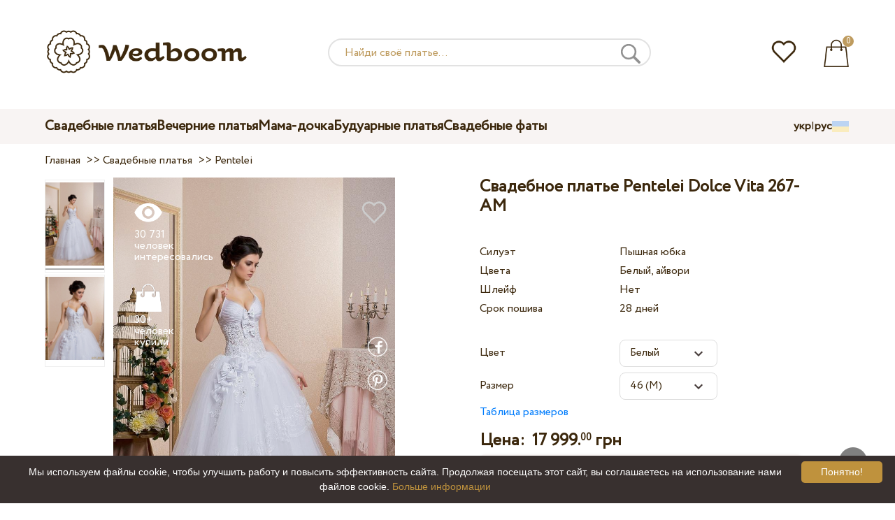

--- FILE ---
content_type: text/html; charset=UTF-8
request_url: https://wedboom.ua/ru/wedding-dresses/dolce-vita-267-am
body_size: 12512
content:
<!DOCTYPE html><html lang="ru"><head><title>Свадебное платье Pentelei Dolce Vita 267-AM – Wedboom.UA – интернет-магазин платьев</title><meta http-equiv="Content-Type" content="text/html; charset=UTF-8"><meta name="description" content="Купить Свадебное платье Pentelei Dolce Vita 267-AM с доставкой по Украине. Цена 17 999.00 грн"><meta name="keywords" content="Dolce Vita, 267-AM"><meta name="viewport" content="width=device-width, initial-scale=1"><meta name="theme-color" content="#be9b5e"><link rel="icon" href="/favicon.ico" type="image/x-icon"><link rel="stylesheet" href="https://i.wdb.im/assets/css/normalize.min.css"><link rel="stylesheet" href="https://i.wdb.im/assets/css/style.min.css" media="screen"><head prefix= "og: http://ogp.me/ns# fb: http://ogp.me/ns/fb# product: http://ogp.me/ns/product#"><meta property="og:type" content="og:product" /><meta property="og:title" content="Свадебное платье Pentelei Dolce Vita 267-AM – Wedboom.UA – интернет-магазин платьев" /><meta property="og:image" content="https://i.wdb.im/products/267-AM-1.800x1200.jpg" /><meta property="og:description" content="Коллекция 2014 года" /><meta property="og:url" content="https://wedboom.ua/ru/wedding-dresses/dolce-vita-267-am" /><meta property="product:price:amount" content="17999.00"/><meta property="product:price:currency" content="UAH"/><link rel="alternate" href="https://wedboom.ua/ru/wedding-dresses/dolce-vita-267-am" hreflang="ru-UA"><link rel="alternate" href="https://wedboom.ua/uk/wedding-dresses/dolce-vita-267-am" hreflang="uk-UA"><link rel="alternate" href="https://wedboom.md/ru/wedding-dresses/dolce-vita-267-am" hreflang="ru-MD"><link rel="alternate" href="https://wedboom.md/ro/wedding-dresses/dolce-vita-267-am" hreflang="ro-MD"><link rel="alternate" href="https://wedboom.kz/ru/wedding-dresses/dolce-vita-267-am" hreflang="ru-KZ"><link rel="alternate" href="https://wedboom.kz/kk/wedding-dresses/dolce-vita-267-am" hreflang="kk-KZ"><link rel="alternate" href="https://wedboom.pl/wedding-dresses/dolce-vita-267-am" hreflang="pl-PL"><link rel="alternate" href="https://wedboom.cz/wedding-dresses/dolce-vita-267-am" hreflang="cs-CZ"><link rel="alternate" href="https://wedboom.de/wedding-dresses/dolce-vita-267-am" hreflang="de-DE"><link rel="alternate" href="https://wedboom.at/wedding-dresses/dolce-vita-267-am" hreflang="de-AT"><link rel="alternate" href="https://wedboom.be/fr/wedding-dresses/dolce-vita-267-am" hreflang="fr-BE"><link rel="alternate" href="https://wedboom.be/nl/wedding-dresses/dolce-vita-267-am" hreflang="nl-BE"><link rel="alternate" href="https://wedboom.fr/wedding-dresses/dolce-vita-267-am" hreflang="fr-FR"><link rel="alternate" href="https://wedboom.it/wedding-dresses/dolce-vita-267-am" hreflang="it-IT"><link rel="alternate" href="https://wedboom.nl/wedding-dresses/dolce-vita-267-am" hreflang="nl-NL"><link rel="alternate" href="https://wedboom.ro/wedding-dresses/dolce-vita-267-am" hreflang="ro-RO"><link rel="alternate" href="https://wedboom.ch/de/wedding-dresses/dolce-vita-267-am" hreflang="de-CH"><link rel="alternate" href="https://wedboom.ch/fr/wedding-dresses/dolce-vita-267-am" hreflang="fr-CH"><link rel="alternate" href="https://wedboom.ch/it/wedding-dresses/dolce-vita-267-am" hreflang="it-CH"><link rel="alternate" href="https://wedboom.co.uk/wedding-dresses/dolce-vita-267-am" hreflang="en-GB"><link rel="alternate" href="https://wedboom.eu/ru/wedding-dresses/dolce-vita-267-am" hreflang="ru"><link rel="alternate" href="https://wedboom.eu/en/wedding-dresses/dolce-vita-267-am" hreflang="en"><link rel="alternate" href="https://wedboom.eu/sk/wedding-dresses/dolce-vita-267-am" hreflang="sk-SK"><link rel="alternate" href="https://wedboom.eu/hu/wedding-dresses/dolce-vita-267-am" hreflang="hu-HU"><link rel="alternate" href="https://wedboom.eu/bg/wedding-dresses/dolce-vita-267-am" hreflang="bg-BG"><link rel="alternate" href="https://wedboom.eu/da/wedding-dresses/dolce-vita-267-am" hreflang="da-DK"><link rel="alternate" href="https://wedboom.eu/lv/wedding-dresses/dolce-vita-267-am" hreflang="lv-LV"><link rel="alternate" href="https://wedboom.eu/lt/wedding-dresses/dolce-vita-267-am" hreflang="lt-LT"><link rel="alternate" href="https://wedboom.eu/et/wedding-dresses/dolce-vita-267-am" hreflang="et-EE"><link rel="alternate" href="https://wedboom.eu/sv/wedding-dresses/dolce-vita-267-am" hreflang="sv-SE"><link rel="alternate" href="https://wedboom.eu/nn/wedding-dresses/dolce-vita-267-am" hreflang="nn-NO"><link rel="alternate" href="https://wedboom.eu/fi/wedding-dresses/dolce-vita-267-am" hreflang="fi-FI"><link rel="alternate" href="https://wedboom.eu/pt/wedding-dresses/dolce-vita-267-am" hreflang="pt-PT"><link rel="alternate" href="https://wedboom.eu/sr/wedding-dresses/dolce-vita-267-am" hreflang="sr-RS"><link rel="alternate" href="https://wedboom.eu/sl/wedding-dresses/dolce-vita-267-am" hreflang="sl-SI"><link rel="alternate" href="https://wedboom.eu/hr/wedding-dresses/dolce-vita-267-am" hreflang="hr-HR"><link rel="alternate" href="https://wedboom.eu/el/wedding-dresses/dolce-vita-267-am" hreflang="el-GR"><link rel="alternate" href="https://wedboom.net/wedding-dresses/dolce-vita-267-am" hreflang="x-default"><link rel="canonical" href="https://wedboom.ua/ru/wedding-dresses/dolce-vita-267-am" /><link href="https://i.wdb.im/assets/scripts/magiczoomplus/magiczoomplus.css" rel="stylesheet" media="screen"><link href="https://i.wdb.im/assets/scripts/magicscroll/magicscroll.css" rel="stylesheet" media="screen"><link href="https://i.wdb.im/assets/css/mmenu.css" type="text/css" rel="stylesheet"><link href="https://i.wdb.im/assets/css/jquery-ui.min.css" rel="stylesheet" type="text/css"><script src="https://i.wdb.im/assets/js/jquery-1.8.3.min.js"></script><script src="https://i.wdb.im/assets/js/jquery-ui.min.js"></script><script async src='https://www.google.com/recaptcha/api.js'></script><script src="https://i.wdb.im/assets/js/ajax-cart.js"></script><script async src="https://i.wdb.im/assets/js/product-to-session.js"></script><script src="https://i.wdb.im/assets/js/jquery.autocomplete-min.js"></script><script src="https://i.wdb.im/assets/scripts/magiczoomplus/magiczoomplus.js"></script><script src="https://i.wdb.im/assets/scripts/magicscroll/magicscroll.js"></script><script src="https://i.wdb.im/assets/js/mmenu.js"></script><script>	
$(function() {
	$(".input_search").autocomplete({
 serviceUrl:'/ajax/search_products_ru.php',
 minChars:1,
 noCache: false, 
 onSelect:
 function(suggestion){
 $(".input_search").closest('form').submit();
 },
 formatResult:
 function(suggestion, currentValue){
 var reEscape = new RegExp('(\\' + ['/', '.', '*', '+', '?', '|', '(', ')', '[', ']', '{', '}', '\\'].join('|\\') + ')', 'g');
 var pattern = '(' + currentValue.replace(reEscape, '\\$1') + ')';
 return (suggestion.data.image?"<img src='"+suggestion.data.image+"'> ":'') + suggestion.value.replace(new RegExp(pattern, 'gi'), '<strong>$1<\/strong>')+(suggestion.data.price_uah?" <span>"+suggestion.data.price_uah+" грн</span>":'');
 }	
	});
});
$(function() {
	$(".input_search_mob").autocomplete({
 serviceUrl:'/ajax/search_products_ru.php',
 minChars:1,
 noCache: false, 
 onSelect:
 function(suggestion){
 $(".input_search_mob").closest('form').submit();
 },
 formatResult:
 function(suggestion, currentValue){
 var reEscape = new RegExp('(\\' + ['/', '.', '*', '+', '?', '|', '(', ')', '[', ']', '{', '}', '\\'].join('|\\') + ')', 'g');
 var pattern = '(' + currentValue.replace(reEscape, '\\$1') + ')';
 return (suggestion.data.image?"<img src='"+suggestion.data.image+"'> ":'') + suggestion.value.replace(new RegExp(pattern, 'gi'), '<strong>$1<\/strong>')+(suggestion.data.price_uah?" <span>"+suggestion.data.price_uah+" грн</span>":'');
 }	
	});
});
</script><script async src="https://www.googletagmanager.com/gtag/js?id=UA-31393438-1"></script><script>
 window.dataLayer = window.dataLayer || [];
 function gtag(){dataLayer.push(arguments);}
 gtag('js', new Date());
 gtag('config', 'UA-31393438-1');
	</script><script>
 var _gaq = _gaq || [];
 _gaq.push(['_setAccount', 'UA-31393438-1']);
 _gaq.push(['_setDomainName', 'wedboom.ua']);
 _gaq.push(['_trackPageview']);
 (function() {
 var ga = document.createElement('script'); ga.type = 'text/javascript'; ga.async = true;
 ga.src = ('https:' == document.location.protocol ? 'https://ssl' : 'http://www') + '.google-analytics.com/ga.js';
 var s = document.getElementsByTagName('script')[0]; s.parentNode.insertBefore(ga, s);
 })();
	</script><script>(function(w,d,s,l,i){w[l]=w[l]||[];w[l].push({'gtm.start':
new Date().getTime(),event:'gtm.js'});var f=d.getElementsByTagName(s)[0],
j=d.createElement(s),dl=l!='dataLayer'?'&l='+l:'';j.async=true;j.src=
'https://www.googletagmanager.com/gtm.js?id='+i+dl;f.parentNode.insertBefore(j,f);
})(window,document,'script','dataLayer','GTM-{$version->google_gmt|escape}');</script><script>
 !function(f,b,e,v,n,t,s)
 {if(f.fbq)return;n=f.fbq=function(){n.callMethod?
 n.callMethod.apply(n,arguments):n.queue.push(arguments)};
 if(!f._fbq)f._fbq=n;n.push=n;n.loaded=!0;n.version='2.0';
 n.queue=[];t=b.createElement(e);t.async=!0;
 t.src=v;s=b.getElementsByTagName(e)[0];
 s.parentNode.insertBefore(t,s)}(window, document,'script',
 'https://connect.facebook.net/en_US/fbevents.js');
 fbq('init', '677481419402271'); 
 fbq('init', '1165740490281883');
 fbq('track', 'PageView');
</script><script type='application/ld+json'>{"@context":"https://schema.org","@type":"Organization","url":"https://wedboom.eu/","sameAs":["https://www.facebook.com/wedboom","https://www.instagram.com/wedboomstore/"],"@id":"https://wedbooom.eu/#organization","name":"Wedboom","logo":"{$settings->cdn1}/images/logo.png"}</script><script>
document.addEventListener(
"DOMContentLoaded", () => {
new Mmenu( "#my-menu", {
navbar: {
title: "Wedboom.UA – интернет-магазин платьев"
}
});
}
);
</script><script>
$(document).ready(function(){
$(window).scroll(function(){
if ($(this).scrollTop() > 100) {
$('.scrollup').fadeIn();
} else {
$('.scrollup').fadeOut();
}
});
$('.scrollup').click(function(){
$("html, body").animate({ scrollTop: 0 }, 600);
return false;
});
});
</script><script type="application/ld+json">
{
 "@context": "https://schema.org/",
 "@type": "Product",
 "productID":"5774",
 "name": "Свадебное платье Pentelei Dolce Vita 267-AM",
 "image": ["https://i.wdb.im/products/267-AM-1.2000x3000w.jpg","https://i.wdb.im/products/267-AM-2.2000x3000w.jpg"], 
 "description": "Коллекция 2014 года", "sku": "dolce-vita-267-am",
 "mpn": "dolce-vita-267-am",
 "brand": {
 "@type": "Thing",
 "name": "Pentelei"
 },
 "offers": {
 "@type": "Offer",
 "url": "https://wedboom.ua/ru/wedding-dresses/dolce-vita-267-am",
 "priceCurrency": "UAH",
 "price": "17999.00",
 "priceValidUntil": "2026-02-05",
 "itemCondition": "New",
 "availability": "http://schema.org/InStock",
 "seller": {
 "@type": "Organization",
 "name": "Wedboom"
 }
 }
}
</script><script>
fbq('track', 'ViewContent', {
 content_name: 'Свадебное платье Pentelei Dolce Vita 267-AM',
 content_ids: ['5774'],
 content_type: 'product',
 product_catalog_id: '384896332174704',
 value: '17999.00',
 currency: 'UAH'
});
</script><script async id="cookieinfo" src="https://i.wdb.im/assets/js/cookieinfo.min.js" data-bg="#38302f" data-fg="#FFFFFF" data-divlinkbg="#bf923d" data-link="#bf923d" data-divlink="#FFFFFF" data-cookie="CookieInfoScript" data-message="Мы используем файлы cookie, чтобы улучшить работу и повысить эффективность сайта. Продолжая посещать этот сайт, вы соглашаетесь на использование нами файлов cookie." data-linkmsg="Больше информации" data-close-text="Понятно!"></script></head><body><noscript><img height="1" width="1" alt="" style="display:none" src="https://www.facebook.com/tr?id=677481419402271&ev=PageView&noscript=1" /></noscript><noscript><img height="1" width="1" alt="" style="display:none" src="https://www.facebook.com/tr?id=1165740490281883&ev=PageView&noscript=1" /></noscript><script>
$(window).scroll(function() {
var height = $(window).scrollTop();
if(height > 130){
$("#header-fixed").slideDown(100);
} else{
$("#header-fixed").slideUp(100);
}
});
</script><div id="header-fixed"><div id="catalog-menu-container-fix"><div id="fixed-catalog"><ul><li><a href="/ru/wedding-dresses/">Свадебные платья</a></li><li><a href="/ru/evening-dresses/">Вечерние платья</a></li><li><a href="/ru/family-look/">Мама-дочка</a></li><li><a href="/ru/boudoir-dresses/">Будуарные платья</a></li><li><a href="/ru/bridal-veils/">Свадебные фаты</a></li></ul></div><div id="fixed-informer"><div class="wishlist_informer"><a href="/ru/wishlist/"><div class="whishlist-informer-off"></div></a></div><div class="cart_informer"><script>
$(document).ready(function(){
 $(".show-cart").click(function(){
 $("#header-fixed > .cart_informer > .data").show();
 $("#header > .cart_informer > .data").show();
 $("#header-mob > .cart_informer > .data").show();
 });
 $(".close-cart").click(function(){
 $("#header-fixed > .cart_informer > .data").hide();
 $("#header > .cart_informer > .data").hide();
 $("#header-mob > .cart_informer > .data").hide();
 });
});
</script><script>
function positionCartModal() {
 const modal = document.querySelector('.modal-cart');
 if (!modal) return;
 const modalHeight = modal.offsetHeight;
 const screenHeight = window.innerHeight;
 if (modalHeight < screenHeight * 0.9) { modal.style.top = '50%'; modal.style.transform = 'translate(-50%, -50%)'; } else { modal.style.top = '5%'; modal.style.transform = 'translateX(-50%)'; } } window.addEventListener('load', positionCartModal); window.addEventListener('resize', positionCartModal); </script><div class="cart-informer-off"></div><span class="informer-items informer-items-full">0</span></a></div><div id="modal_cart" class="modal data" style="display:none"><div class="modal-cart"><div class="close-cart"><a href="#"><img src="https://i.wdb.im/images/close-b.png" alt="закрыть" title="закрыть"></a></div><h4>Корзина</h4><span>Ваша корзина пуста</span></div></div></div></div></div></div><div id="header"><div id="logo"><a href="/ru/"><img src="https://i.wdb.im/images/logo.png" alt="Wedboom.UA" title="Wedboom.UA"></a></div><div id="search"><form action="/ru/search"><input class="input_search" type="text" name="keyword" value="" placeholder="Найди своё платье..."/><input type="hidden" name="lang" value="ru"><input type="image" src="[data-uri]" alt="поиск" title="поиск"></form></div><div class="wishlist_informer"><a href="/ru/wishlist/"><div class="whishlist-informer-off"></div></a></div><div class="cart_informer"><script>
$(document).ready(function(){
 $(".show-cart").click(function(){
 $("#header-fixed > .cart_informer > .data").show();
 $("#header > .cart_informer > .data").show();
 $("#header-mob > .cart_informer > .data").show();
 });
 $(".close-cart").click(function(){
 $("#header-fixed > .cart_informer > .data").hide();
 $("#header > .cart_informer > .data").hide();
 $("#header-mob > .cart_informer > .data").hide();
 });
});
</script><script>
function positionCartModal() {
 const modal = document.querySelector('.modal-cart');
 if (!modal) return;
 const modalHeight = modal.offsetHeight;
 const screenHeight = window.innerHeight;
 if (modalHeight < screenHeight * 0.9) { modal.style.top = '50%'; modal.style.transform = 'translate(-50%, -50%)'; } else { modal.style.top = '5%'; modal.style.transform = 'translateX(-50%)'; } } window.addEventListener('load', positionCartModal); window.addEventListener('resize', positionCartModal); </script><div class="cart-informer-off"></div><span class="informer-items informer-items-full">0</span></a></div><div id="modal_cart" class="modal data" style="display:none"><div class="modal-cart"><div class="close-cart"><a href="#"><img src="https://i.wdb.im/images/close-b.png" alt="закрыть" title="закрыть"></a></div><h4>Корзина</h4><span>Ваша корзина пуста</span></div></div></div></div><div id="header-mob"><div id="menu"><a href="#my-menu"></a></div><div id="search-mob-h"><a href="#"></a></div><div id="logo-mob"><a href="/ru/"></a></div><div class="wishlist_informer"><a href="/ru/wishlist/"><div class="whishlist-informer-off"></div></a></div><div class="cart_informer"><script>
$(document).ready(function(){
 $(".show-cart").click(function(){
 $("#header-fixed > .cart_informer > .data").show();
 $("#header > .cart_informer > .data").show();
 $("#header-mob > .cart_informer > .data").show();
 });
 $(".close-cart").click(function(){
 $("#header-fixed > .cart_informer > .data").hide();
 $("#header > .cart_informer > .data").hide();
 $("#header-mob > .cart_informer > .data").hide();
 });
});
</script><script>
function positionCartModal() {
 const modal = document.querySelector('.modal-cart');
 if (!modal) return;
 const modalHeight = modal.offsetHeight;
 const screenHeight = window.innerHeight;
 if (modalHeight < screenHeight * 0.9) { modal.style.top = '50%'; modal.style.transform = 'translate(-50%, -50%)'; } else { modal.style.top = '5%'; modal.style.transform = 'translateX(-50%)'; } } window.addEventListener('load', positionCartModal); window.addEventListener('resize', positionCartModal); </script><div class="cart-informer-off"></div><span class="informer-items informer-items-full">0</span></a></div><div id="modal_cart" class="modal data" style="display:none"><div class="modal-cart"><div class="close-cart"><a href="#"><img src="https://i.wdb.im/images/close-b.png" alt="закрыть" title="закрыть"></a></div><h4>Корзина</h4><span>Ваша корзина пуста</span></div></div></div></div><div id="modal-search" class="modal"><script>
$(document).ready(function(){
 $("#hide-search").click(function(){
 $("#search-mob").hide();
 $("#modal-search").hide();
 MagicSlideshow.play('slideshow-1');
 });
 $("#search-mob-h").click(function(){
 $("#search-mob").show();
 $("#modal-search").show();
 MagicSlideshow.pause('slideshow-1');
 });	
});
</script><div id="search-mob"><img id="hide-search" src="https://i.wdb.im/images/px.png" alt="закрыть"><form action="/ru/search"><input class="input_search_mob" type="text" name="keyword" value="" placeholder="Найди своё платье..."/><input type="hidden" name="lang" value="ru"><input type="image" src="[data-uri]" alt="поиск" title="поиск"></form></div></div><script>
	window.onscroll = function() {myFunction()};
	var header = document.getElementById("header-mob");
	var sticky = header.offsetTop;
	function myFunction() {
 if (window.pageYOffset > sticky) {
 header.classList.add("sticky");
 } else {
 header.classList.remove("sticky");
 }
	}	
	</script><div id="catalog-menu"><div id="catalog-menu-container"><ul><li><a href="/ru/wedding-dresses/">Свадебные платья</a></li><li><a href="/ru/evening-dresses/">Вечерние платья</a></li><li><a href="/ru/family-look/">Мама-дочка</a></li><li><a href="/ru/boudoir-dresses/">Будуарные платья</a></li><li><a href="/ru/bridal-veils/">Свадебные фаты</a></li></ul><div id="versions"><div id="langs"><a href="https://wedboom.ua/uk/wedding-dresses/dolce-vita-267-am">укр</a><span class="sep">|</span><a href="https://wedboom.ua/ru/wedding-dresses/dolce-vita-267-am">рус</a></div><div id="flags"><a href="#" onclick="document.getElementById('international').style.display='block';MagicSlideshow.pause('slideshow-1');return false;"><img class="ua flag" src="https://i.wdb.im/images/px.png" alt=""></a></div></div></div></div><div id="international" class="modal" style="display:none"><div class="modal-vers"><div id="close-lang"><a href="#" onclick="document.getElementById('international').style.display='none';return false;"><img src="[data-uri]" alt="закрыть" title="закрыть"></a></div><div class="international"><ul class="in-1"><li class="at"><a href="https://wedboom.at/wedding-dresses/dolce-vita-267-am" rel="nofollow">Österreich<span class="language">(Austria)</span></a><li class="be"><a href="https://wedboom.be/wedding-dresses/dolce-vita-267-am" rel="nofollow">Belgique<span class="language">(Belgium)</span></a><li class="bg"><a href="https://wedboom.eu/bg/wedding-dresses/dolce-vita-267-am" rel="nofollow">България<span class="language">(Bulgaria)</span></a></li><li class="hr"><a href="https://wedboom.eu/hr/wedding-dresses/dolce-vita-267-am" rel="nofollow">Hrvatska<span class="language">(Croatia)</span></a></li><li class="cz"><a href="https://wedboom.cz/wedding-dresses/dolce-vita-267-am" rel="nofollow">Česko<span class="language">(Czechia)</span></a><li class="da"><a href="https://wedboom.eu/da/wedding-dresses/dolce-vita-267-am" rel="nofollow">Danmark<span class="language">(Denmark)</span></a></li><li class="et"><a href="https://wedboom.eu/et/wedding-dresses/dolce-vita-267-am" rel="nofollow">Eesti<span class="language">(Estonia)</span></a></li><li class="fi"><a href="https://wedboom.eu/fi/wedding-dresses/dolce-vita-267-am" rel="nofollow">Suomi<span class="language">(Finland)</span></a></li><li class="fr"><a href="https://wedboom.fr/wedding-dresses/dolce-vita-267-am" rel="nofollow">France<span class="language">(France)</span></a><li class="de"><a href="https://wedboom.de/wedding-dresses/dolce-vita-267-am" rel="nofollow">Deutschland<span class="language">(Germany)</span></a><li class="el"><a href="https://wedboom.eu/el/wedding-dresses/dolce-vita-267-am" rel="nofollow">Ελλάδα<span class="language">(Greece)</span></a></li></ul><ul class="in-2"><li class="hu"><a href="https://wedboom.eu/hu/wedding-dresses/dolce-vita-267-am" rel="nofollow">Magyarország<span class="language">(Hungary)</span></a></li><li class="it"><a href="https://wedboom.it/wedding-dresses/dolce-vita-267-am" rel="nofollow">Italia<span class="language">(Italy)</span></a><li class="kz"><a href="https://wedboom.kz/kk/wedding-dresses/dolce-vita-267-am" rel="nofollow">Қазақстан<span class="language">(Kazakhstan)</span></a><li class="lv"><a href="https://wedboom.eu/lv/wedding-dresses/dolce-vita-267-am" rel="nofollow">Latvija<span class="language">(Latvia)</span></a></li><li class="lt"><a href="https://wedboom.eu/lt/wedding-dresses/dolce-vita-267-am" rel="nofollow">Lietuva<span class="language">(Lithuania)</span></a></li><li class="md"><a href="https://wedboom.md/ro/wedding-dresses/dolce-vita-267-am" rel="nofollow">Moldova<span class="language">(Moldova)</span></a><li class="nl"><a href="https://wedboom.nl/wedding-dresses/dolce-vita-267-am" rel="nofollow">Nederland<span class="language">(Netherlands)</span></a><li class="nn"><a href="https://wedboom.eu/nn/wedding-dresses/dolce-vita-267-am" rel="nofollow">Noreg<span class="language">(Norway)</span></a></li><li class="pl"><a href="https://wedboom.pl/wedding-dresses/dolce-vita-267-am" rel="nofollow">Polska<span class="language">(Poland)</span></a><li class="pt"><a href="https://wedboom.eu/pt/wedding-dresses/dolce-vita-267-am" rel="nofollow">Portugal<span class="language">(Portugal)</span></a></li><li class="ro"><a href="https://wedboom.ro/wedding-dresses/dolce-vita-267-am" rel="nofollow">România<span class="language">(Romania)</span></a></ul><ul class="in-3"><li class="sr"><a href="https://wedboom.eu/sr/wedding-dresses/dolce-vita-267-am" rel="nofollow">Србија<span class="language">(Serbia)</span></a></li><li class="sk"><a href="https://wedboom.eu/sk/wedding-dresses/dolce-vita-267-am" rel="nofollow">Slovensko<span class="language">(Slovakia)</span></a></li><li class="sl"><a href="https://wedboom.eu/sl/wedding-dresses/dolce-vita-267-am" rel="nofollow">Slovenija<span class="language">(Slovenia)</span></a></li><li class="es"><a href="https://wedboom.es/wedding-dresses/dolce-vita-267-am" rel="nofollow">España<span class="language">(Spain)</span></a><li class="sv"><a href="https://wedboom.eu/sv/wedding-dresses/dolce-vita-267-am" rel="nofollow">Sverige<span class="language">(Sweden)</span></a></li><li class="ch"><a href="https://wedboom.ch/de/wedding-dresses/dolce-vita-267-am" rel="nofollow">Schweiz<span class="language">(Switzerland)</span></a><li class="ua"><a href="https://wedboom.ua/uk/wedding-dresses/dolce-vita-267-am" rel="nofollow">Україна<span class="language">(Ukraine)</span></a><li class="uk"><a href="https://wedboom.co.uk/wedding-dresses/dolce-vita-267-am" rel="nofollow">United Kingdom<span class="language">(UK)</span></a><li class="eu"><a href="https://wedboom.eu/en/wedding-dresses/dolce-vita-267-am" rel="nofollow">Europe<span class="language">(English)</span></a><li class="net"><a href="https://wedboom.net/wedding-dresses/dolce-vita-267-am" rel="nofollow">International<span class="language">(English)</span></a></ul></div></div></div><script>
document.addEventListener('click', function (event) {
 const modal = event.target.closest('.modal');
 if (!modal) return;
 if (!event.target.closest('.modal-cart, .modal-vers, .modal-pay, .modal-sizes, #search-mob, #filter_block')) {
 modal.style.display = 'none';
 }
});
</script><div id="content"><script>
$(document).ready(function() {
 $('.share').click(function(e) {
 e.preventDefault();
 window.open($(this).attr('href'), 'fbShareWindow', 'height=450, width=550, top=' + ($(window).height() / 2 - 275) + ', left=' + ($(window).width() / 2 - 225) + ', toolbar=0, location=0, menubar=0, directories=0, scrollbars=0');
 return false;
 });
});
</script><script>
$(document).ready(function() {
$('.linkPinIt').click(function() {
 var url = $(this).attr('href');
 var media = $(this).attr('data-image');
 var desc = $(this).attr('data-desc');
 window.open("//www.pinterest.com/pin/create/button/"+
 "?url="+url+
 "&media="+media+
 "&description="+desc,"_blank", "toolbar=no, scrollbars=no, resizable=no, top=0, right=0, width=750, height=320");
 return false;
	});
});
$(window).scroll(function() {
var height = $(window).scrollTop();
if(height > 850){
$("#floating-add-to-cart").slideDown(100);
} else{
$("#floating-add-to-cart").slideUp(100);
}
});
</script><div class="content-container"><div id="path" xmlns:v="https://rdf.data-vocabulary.org/#"><a href="/ru/" property="v:url" title="Wedboom.UA – интернет-магазин платьев"><span typeof="v:Breadcrumb" property="v:title">Главная</span></a>&nbsp; >>&nbsp;<a href="/ru/wedding-dresses/" property="v:url" class="item_link" title="Свадебные платья"><span typeof="v:Breadcrumb" property="v:title">Свадебные платья</span></a>
&nbsp;>>&nbsp;<a href="/ru/wedding-dresses/pentelei/" property="v:url" class="item_link"><span typeof="v:Breadcrumb" property="v:title">Pentelei</span></a></div><div id="product-images"><div class="MagicScroll mcs-border" data-options="orientation: vertical; items: 4; arrows: inside; loop: off;"><a data-zoom-id="zoom-pictures" href="https://i.wdb.im/products/267-AM-1.2000x3000w.jpg" data-image="https://i.wdb.im/products/267-AM-1.800x1200.jpg"><img src="https://i.wdb.im/products/267-AM-1.800x1200.jpg" alt="Свадебное платье Pentelei Dolce Vita 267-AM"></a><a data-zoom-id="zoom-pictures" href="https://i.wdb.im/products/267-AM-2.2000x3000w.jpg" data-image="https://i.wdb.im/products/267-AM-2.800x1200.jpg"><img src="https://i.wdb.im/products/267-AM-2.800x1200.jpg" alt="Свадебное платье Pentelei Dolce Vita 267-AM"></a></div><div class="MagicImage "><a data-options="zoomWidth:600px; zoomHeight:450px ;zoomDistance: 100px; textHoverZoomHint: Наведите курсор на изображение, чтобы увеличить;textExpandHint: Нажмите на изображение, чтобы увеличить; textClickZoomHint: Дважды нажмите, чтобы увеличить" href="https://i.wdb.im/products/267-AM-1.2000x3000w.jpg" class="MagicZoomPlus" id="zoom-pictures"><img class="list" src="https://i.wdb.im/products/267-AM-1.800x1200.jpg" title="Свадебное платье Pentelei Dolce Vita 267-AM" alt="Свадебное платье Pentelei Dolce Vita 267-AM"></a><div class="hover-product"><div class="product-wish"><a href="/ru/wishlist?id=5774" class="addps" id="addToWishListButton" data-id='5774' data-key='wishlist' data-informer='1' data-result-text='<img src="https://i.wdb.im/design/wedboom/images/heart-on.png">'><img src="https://i.wdb.im/design/wedboom/images/heart-off.png" title="добавить в избранное"></a><script>
 var a = document.getElementById('addToWishListButton');
 a.addEventListener(
 'click', 
 function() { 
	fbq('track', 'AddToWishlist', {
 content_ids: ['5774'],
 content_type: 'product',
 product_catalog_id: '384896332174704',
 value: '17999.00',
 currency: 'UAH' 
	}); 
	_gaq.push(['_trackEvent', '[Page Type]', 'Add to Wishlist', '[Свадебное платье Pentelei Dolce Vita 267-AM]']); 
 },
 false
 );
</script></div><div class="product-views"><img src="https://i.wdb.im/images/px.png" alt="человек интересовались">
30 731 человек интересовались
</div><div class="product-bought"><img src="https://i.wdb.im/images/px.png" alt="человек купили">
30+ человек купили
</div><div class="product-share-pt"><a href="https://wedboom.ua/ru/wedding-dresses/dolce-vita-267-am" data-image="https://i.wdb.im/products/267-AM-1.800x1200.jpg" data-desc="Свадебное платье Pentelei Dolce Vita 267-AM - Wedboom.UA" class="linkPinIt"><img alt="" src="https://i.wdb.im/images/px.png"></a></div><div class="product-share-fb"><a href="https://www.facebook.com/sharer.php?u=https://wedboom.ua/ru/wedding-dresses/dolce-vita-267-am" class="share"><img alt="" src="https://i.wdb.im/images/px.png"></a></div></div></div></div><div id="product-cred"><h1>Свадебное платье Pentelei Dolce Vita 267-AM</h1><form id="cart" action="cart" method="get"><ul class="product-features"><li><label>Силуэт</label><span>Пышная юбка</span></li><li><label>Цвета</label><span>Белый, айвори</span></li><li><label>Шлейф</label><span>Нет</span></li><li><label>Срок пошива</label><span>28 дней</span></li><li><span>&nbsp;</span></li><li><label>Цвет</label><span><select name="variant" id="colors" class="var-select"><option value="43736">
 Белый&nbsp;
 </option><option value="43737">
 Айвори&nbsp;
 </option></select></span></li><li><label>Размер</label><span><select name="size" id="sizes" class="var-select"><option value="40">40 (XS)</option><option value="42">42 (S)</option><option value="44">44 (S)</option><option value="46" selected>46 (M)</option><option value="48">48 (M)</option><option value="50">50 (L)</option><option value="52">52 (L)</option><option value="no">индивидуальный</option></select></span><select id="compute_select"><option id="compute_option">&nbsp;</option></select><script> 
 $(document).ready(function() {
 $("#compute_option").html($('#sizes option:selected').text()); 
 $("#sizes").width($("#compute_select").width()); 
 $('#sizes').change(function(){
 $("#compute_option").html($('#sizes option:selected').text()); 
 $(this).width($("#compute_select").width()); 
 });
 $("#compute_option").html($('#colors option:selected').text()); 
 $("#colors").width($("#compute_select").width()); 
 $('#colors').change(function(){
 $("#compute_option").html($('#colors option:selected').text()); 
 $(this).width($("#compute_select").width()); 
 }); 
 }); 
 </script><script>
 function setAccessType(anonymous) {
 var cell = document.getElementById('credentials');
 var elements = cell.getElementsByTagName('INPUT');
 for (var i = 0; i < elements.length; i++) { if (anonymous) { elements[i].setAttribute('disabled','disabled') } else { elements[i].removeAttribute('disabled') } } } </script><script>
 var select = document.getElementById('sizes'),
 onChange = function(event) {
 var shown = this.options[this.selectedIndex].value == 'no';
 document.getElementById('measurements').style.display = shown ? 'block' : 'none';
 };
 if (select.addEventListener) {
 select.addEventListener('change', onChange, false);
 } else {
 select.attachEvent('onchange', function() {
 onChange.apply(select, arguments);
 });
 }
 </script><table style="display:none;" id="measurements"><tr><td colspan="3"><label class="container">Я не уверена в своих мерках. Уточню позже.<input class="checkmark" onclick="setAccessType(this.checked)" type="checkbox" name="iam" /><span class="checkmark"></span></label></td></tr><tr id="credentials"><td><table><tr><td><b>Обхват груди:</b></td><td><input type="text" class="input_sizes" name="bust" maxlength="6" value="" /> см </td></tr><tr><td><b>Обхват талии:</b></td><td><input type="text" class="input_sizes" name="waist" maxlength="6" value="" /> см </td></tr></table></td><td></td><td><table><tr><td><b>Обхват бедер:</b></td><td><input type="text" class="input_sizes" name="hip" maxlength="6" value="" /> см </td></tr><tr><td><b>Под грудью:</b></td><td><input type="text" class="input_sizes" name="chest" maxlength="6" value="" /> см </td></tr></table></td></tr></table></li><li><a href="#" onclick="document.getElementById('si-zes').style.display='block';return false;">Таблица размеров</a></li></ul><div id="si-zes" class="modal" style="display:none"><div class="modal-sizes"><div id="close-sizes"><a href="#" onclick="document.getElementById('si-zes').style.display='none';return false;"><img src="https://i.wdb.im/images/close-b.png" alt="закрыть" title="закрыть"></a></div><h4>Таблица размеров</h4><div class="modal-si-zes"><table><tbody><tr><th>Размер
</th><td>40 (XS)
</td><td>42 (S)
</td><td>44 (S)
</td><td>46 (M)
</td><td>48 (M)
</td><td>50 (L)
</td><td>52 (L)
</td></tr><tr><th>Обхват груди
</th><td>80
</td><td>84
</td><td>88
</td><td>92
</td><td>96
</td><td>100
</td><td>104
</td></tr><tr><th>Интервал
</th><td>78-82
</td><td>82-86
</td><td>86-90
</td><td>90-94
</td><td>94-98
</td><td>98-102
</td><td>102-107
</td></tr><tr><th>Обхват талии
</th><td>60
</td><td>64
</td><td>68
</td><td>72
</td><td>76
</td><td>80
</td><td>84
</td></tr><tr><th>Интервал
</th><td>59-61
</td><td>63-65
</td><td>67-69
</td><td>71-73
</td><td>75-77
</td><td>79-81
</td><td>83-85
</td></tr><tr><th>Обхват бедер
</th><td>88
</td><td>92
</td><td>96
</td><td>100
</td><td>104
</td><td>108
</td><td>112
</td></tr><tr><th>Интервал
</th><td>86-90
</td><td>90-94
</td><td>94-98
</td><td>98-102
</td><td>102-106
</td><td>106-110
</td><td>110-115
</td></tr></tbody></table></div></div></div><div class="product-price">Цена:&nbsp;
 <span class="pric">17 999.<span class="cents">00</span> грн</span></div><div class="archive"><svg class="info-icon" viewBox="0 0 16 16" xmlns="http://www.w3.org/2000/svg"><path d="M8 16A8 8 0 108 0a8 8 0 000 16zm0-1A7 7 0 118 1a7 7 0 010 14z"/><path d="M8.93 6.588l-2.29.287-.082.38.45.083c.294.07.352.176.288.469l-.738 3.468c-.194.897.105 1.319.808 1.319.545 0 .876-.252.988-.598l.088-.416c.072-.33.04-.43-.288-.467l-.451-.083.082-.38 2.29-.287.082-.381-.451-.082c-.293-.07-.352-.176-.288-.468l.738-3.468c.194-.896-.105-1.319-.808-1.319-.545 0-.876.252-.988.598l-.088.416c-.072.33-.04.43.288.467l.451.083-.082.38z"/></svg> Архивный товар. Пошив возможен, дизайн кружева может отличаться. Перед заказом обязательно уточните детали.
	</div><input type="submit" class="add-to-cart" id="addToCartButton" value="Купить" data-result-text="Купить"><script>
 var submit = document.getElementById('addToCartButton');
 submit.addEventListener(
 'click', 
 function() { 
 fbq('track', 'AddToCart', {
 content_ids: ['5774'],
 content_type: 'product',
 product_catalog_id: '384896332174704',
 value: '17999.00',
 currency: 'UAH' 
 }); 
 _gaq.push(['_trackEvent', '[Page Type]', 'Add to Cart', '[Свадебное платье Pentelei Dolce Vita 267-AM]']);
 },
 false
 );
</script><div id="floating-add-to-cart"><div id="floating-left"><div id="floating-price">Цена:&nbsp;<span class="pric">17 999.<span class="cents">00</span> грн</span></div></div><div id="floating-right"><input type="submit" class="add-to-cart" id="addToCartButtonF" value="Купить" data-result-text="Купить"><script>
var submitf = document.getElementById('addToCartButtonF');
submitf.addEventListener(
'click', 
function() { 
fbq('track', 'AddToCart', {
 content_ids: ['5774'],
 content_type: 'product',
 product_catalog_id: '384896332174704',
 value: '17999.00',
 currency: 'UAH' 
}); 
_gaq.push(['_trackEvent', '[Page Type]', 'Add to Cart', '[Свадебное платье Pentelei Dolce Vita 267-AM]']);
},
false
);
</script></div></div></form><ul class="product-features"><li><label>Коллекция</label><span>Коллекция 2014 года</span></li><li><label>Трансформер</label><span>Нет</span></li><li><label>Производитель</label><span><a href="/ru/wedding-dresses/pentelei/">Pentelei</a></span></li></ul><hr><div id="product-buns-left"><img class="shipping" src="https://i.wdb.im/images/px.png" alt=""><span>Бесплатная доставка</span><img class="warranty" src="https://i.wdb.im/images/px.png" alt=""><span>Гарантия качества</span></div><div id="product-buns-right"><img class="return" src="https://i.wdb.im/images/px.png" alt=""><span>Возврат до 14 дней</span><img class="original" src="https://i.wdb.im/images/px.png" alt=""><span style="padding-top:15px;">Оригинал</span></div></div><script>
 $( function() {
 $( "#product-tabs" ).tabs();
 } );
 </script></div><div id="product-tabs-container"><div class="content-container"><div id="product-tabs"><ul><li><a href="#description">Описание</a></li><li><a href="#questions">Вопрос-ответ</a></li><li><a href="#reviews">Отзывы</a></li></ul><div id="description"><div class="product_description"><p>Коллекция 2014 года</p></div><ul class="features"><li><label>Силуэт</label><span>Пышная юбка</span></li><li><label>Цвета</label><span>Белый, айвори</span></li><li><label>Шлейф</label><span>Нет</span></li><li><label>Трансформер</label><span>Нет</span></li><li><label>Срок пошива</label><span>28 дней</span></li><li><label>Производитель</label><span><a href="/ru/wedding-dresses/pentelei/">Pentelei</a>, Украина</span></li></ul></div><div id="questions"><div id="comments"><h4>Вопросы/ответы</h4><span>
 Задайте ваш вопрос первыми
	</span><form class="comment_form" id="add-comment" method="post"><h4>Задать вопрос</h4><textarea class="comment_textarea" id="comment_text" name="text" placeholder="&nbsp;Ваш вопрос"></textarea><input class="input_name" type="text" id="comment_name" name="name" value="" placeholder="&nbsp;&nbsp;&nbsp;Ваше имя" /><div class="g-recaptcha" data-sitekey="6LdrBiwUAAAAAKt95zkSyxbNANowh5eXmNhqb-FM"></div><input type="hidden" name="review" value="0" /><input type="hidden" name="city" value="" /><input class="add-to-cart" type="submit" name="comment" value="Отправить" /></form></div></div><div id="reviews"><div id="comments-reviews"><h4>Отзывы</h4><span>
 Мы будем признательны, если вы оставите отзыв
	</span><form class="comment_form" id="add-review" method="post"><h4>Написать отзыв</h4><textarea class="comment_textarea" id="feedback_text" name="text" placeholder="&nbsp;Ваш отзыв"></textarea><input class="input_name" type="text" id="feedback_name" name="name" value="" placeholder="&nbsp;&nbsp;&nbsp;Ваше имя" /><input class="input_name" type="text" id="feedback_city" name="city" value="" placeholder="&nbsp;&nbsp;&nbsp;Ваш город" /><div class="g-recaptcha" data-sitekey="6LdrBiwUAAAAAKt95zkSyxbNANowh5eXmNhqb-FM"></div><input type="hidden" name="review" value="1" /><input class="add-to-cart" type="submit" name="comment" value="Отправить" /></form></div></div></div></div></div><div id="product-collections"><div class="content-container"><div id="this-collection-hl"><h2>Платья из этой коллекции</h2><a href="/ru/wedding-dresses/pentelei/">Все платья Pentelei</a></div><div class="MagicScroll" id="this-collection-items" data-options="pagination: true; items: 4; mode: animation; arrows: inside; loop: on"><a href="/ru/wedding-dresses/pentelei-1800"><img src="https://i.wdb.im/products/1800_1.400x600.jpg" alt="Свадебное платье Pentelei 1800"></a><a href="/ru/wedding-dresses/pentelei-1801"><img src="https://i.wdb.im/products/1801_1.400x600.jpg" alt="Свадебное платье Pentelei 1801"></a><a href="/ru/wedding-dresses/pentelei-1802"><img src="https://i.wdb.im/products/1802_1.400x600.jpg" alt="Свадебное платье Pentelei 1802"></a><a href="/ru/wedding-dresses/pentelei-1803"><img src="https://i.wdb.im/products/1803_1.400x600.jpg" alt="Свадебное платье Pentelei 1803"></a><a href="/ru/wedding-dresses/pentelei-1804"><img src="https://i.wdb.im/products/1804_1.400x600.jpg" alt="Свадебное платье Pentelei 1804"></a><a href="/ru/wedding-dresses/pentelei-1805"><img src="https://i.wdb.im/products/1805_1.400x600.jpg" alt="Свадебное платье Pentelei 1805"></a><a href="/ru/wedding-dresses/pentelei-1806"><img src="https://i.wdb.im/products/1806_1.400x600.jpg" alt="Свадебное платье Pentelei 1806"></a><a href="/ru/wedding-dresses/pentelei-1807"><img src="https://i.wdb.im/products/1807_1.400x600.jpg" alt="Свадебное платье Pentelei 1807"></a><a href="/ru/wedding-dresses/pentelei-1808"><img src="https://i.wdb.im/products/1808_1.400x600.jpg" alt="Свадебное платье Pentelei 1808"></a><a href="/ru/wedding-dresses/pentelei-1809"><img src="https://i.wdb.im/products/1809_1.400x600.jpg" alt="Свадебное платье Pentelei 1809"></a><a href="/ru/wedding-dresses/pentelei-1810"><img src="https://i.wdb.im/products/1810_1.400x600.jpg" alt="Свадебное платье Pentelei 1810"></a><a href="/ru/wedding-dresses/pentelei-1811"><img src="https://i.wdb.im/products/1811_1_2.400x600.jpg" alt="Свадебное платье Pentelei 1811"></a><a href="/ru/wedding-dresses/pentelei-1812"><img src="https://i.wdb.im/products/1812_1_2.400x600.jpg" alt="Свадебное платье Pentelei 1812"></a><a href="/ru/wedding-dresses/pentelei-1813"><img src="https://i.wdb.im/products/1813_1_2.400x600.jpg" alt="Свадебное платье Pentelei 1813"></a><a href="/ru/wedding-dresses/pentelei-1814"><img src="https://i.wdb.im/products/1814_1_2.400x600.jpg" alt="Свадебное платье Pentelei 1814"></a><a href="/ru/wedding-dresses/pentelei-1815"><img src="https://i.wdb.im/products/1815_1_2.400x600.jpg" alt="Свадебное платье Pentelei 1815"></a><a href="/ru/wedding-dresses/pentelei-1816"><img src="https://i.wdb.im/products/1816_1_2.400x600.jpg" alt="Свадебное платье Pentelei 1816"></a><a href="/ru/wedding-dresses/pentelei-1817"><img src="https://i.wdb.im/products/1817_1_2.400x600.jpg" alt="Свадебное платье Pentelei 1817"></a><a href="/ru/wedding-dresses/pentelei-1818"><img src="https://i.wdb.im/products/1818_1_2.400x600.jpg" alt="Свадебное платье Pentelei 1818"></a><a href="/ru/wedding-dresses/pentelei-1819"><img src="https://i.wdb.im/products/1819_1_2.400x600.jpg" alt="Свадебное платье Pentelei 1819"></a><a href="/ru/wedding-dresses/pentelei-1820"><img src="https://i.wdb.im/products/1820_1.400x600.jpg" alt="Свадебное платье Pentelei 1820"></a><a href="/ru/wedding-dresses/pentelei-1821"><img src="https://i.wdb.im/products/1821_1.400x600.jpg" alt="Свадебное платье Pentelei 1821"></a><a href="/ru/wedding-dresses/pentelei-1822"><img src="https://i.wdb.im/products/1822_1.400x600.jpg" alt="Свадебное платье Pentelei 1822"></a><a href="/ru/wedding-dresses/pentelei-1823"><img src="https://i.wdb.im/products/1823_1_2.400x600.jpg" alt="Свадебное платье Pentelei 1823"></a></div></div></div><div id="close-video"><img class="hide" src="https://i.wdb.im/images/px.png" alt="закрыть"></div></div><div id="footer"><div id="left-footer"></div><div id="logo-footer"><a href="/ru/"><img src="https://i.wdb.im/images/logo-footer.png" alt="Wedboom" title="Wedboom"></a><br /><span>&copy; 2012 - 2026, <a href="https://wedboom.ua/">Wedboom.UA</a>, Все права защищены.</span></div><div id="col-footer-1"><ul><li class="b">Информация</li><li><a href="/ru/help/" title="Помощь">Помощь</a></li><li><a href="/ru/delivery/" title="Оплата и доставка">Оплата и доставка</a></li><li><a href="/ru/return-policy/" title="Политика возврата">Политика возврата</a></li><li><a href="/ru/public-offer/" title="Договор публичной оферты">Договор публичной оферты</a></li><li><a href="/ru/privacy-policy/" title="Политика конфиденциальности">Политика конфиденциальности</a></li><li><a href="/ru/sizes/" title="Размеры">Размеры</a></li></ul></div><div id="col-footer-2"><ul><li class="b">О нас</li><li><a href="/ru/why-us/" title="Почему мы">Почему мы</a></li><li><a href="/ru/reviews/" title="Отзывы">Отзывы</a></li><li><a href="/ru/contacts/" title="Контакты">Контакты</a></li><li>&nbsp;</li></ul><div id="vers-mob"><a href="#" onclick="document.getElementById('international').style.display='block';return false;"><img class="flag ua" src="https://i.wdb.im/images/px.png" alt=""></a><a href="https://wedboom.ua/uk/wedding-dresses/dolce-vita-267-am">uk</a><span class="sep">|</span><a href="https://wedboom.ua/ru/wedding-dresses/dolce-vita-267-am">ru</a></div></div><div id="col-footer-3"></div><div id="social-footer"><a href="https://www.instagram.com/wedboomstore/" target="_blank"><img class="instagram-img" src="https://i.wdb.im/images/px.png" alt="Instagram" title="Instagram"></a><a href="https://www.facebook.com/wedboom/" target="_blank"><img class="facebook-img" src="https://i.wdb.im/images/px.png" alt="Facebook" title="Facebook"></a></div></div><nav id="my-menu"><ul><li class="b-m">Каталог</li><li class="l-m"><a href="/ru/wedding-dresses/">Свадебные платья</a></li><li class="l-m"><a href="/ru/evening-dresses/">Вечерние платья</a></li><li class="l-m"><a href="/ru/family-look/">Мама-дочка</a></li><li class="l-m"><a href="/ru/boudoir-dresses/">Будуарные платья</a></li><li class="l-m"><a href="/ru/bridal-veils/">Свадебные фаты</a></li><li class="b-m">Связь с нами</li><li class="img-m1"><a href="https://m.me/wedboom/"><img class="messenger-img" src="https://i.wdb.im/images/px.png" alt="Messenger" title="Messenger"></a><a href="https://wdb.im/wa"><img class="whatsapp-img" src="https://i.wdb.im/images/px.png" alt="WhatsApp" title="WhatsApp"></a><a href="viber://pa?chatURI=wedboom"><img class="viber-img" src="https://i.wdb.im/images/px.png" alt="Viber" title="Viber"></a></li><li class="b-m">Следите за нами</li><li class="img-m2"><a href="https://www.instagram.com/wedboomstore/" target="_blank"><img class="instagram-img" src="https://i.wdb.im/images/px.png" alt="Instagram" title="Instagram"></a><a href="https://www.facebook.com/wedboom/" target="_blank"><img class="facebook-img" src="https://i.wdb.im/images/px.png" alt="Facebook" title="Facebook"></a></li></ul></nav><a href="#" class="scrollup">Наверх</a></body></html>

--- FILE ---
content_type: text/html; charset=utf-8
request_url: https://www.google.com/recaptcha/api2/anchor?ar=1&k=6LdrBiwUAAAAAKt95zkSyxbNANowh5eXmNhqb-FM&co=aHR0cHM6Ly93ZWRib29tLnVhOjQ0Mw..&hl=en&v=N67nZn4AqZkNcbeMu4prBgzg&size=normal&anchor-ms=20000&execute-ms=30000&cb=oenr1kxwzer2
body_size: 49595
content:
<!DOCTYPE HTML><html dir="ltr" lang="en"><head><meta http-equiv="Content-Type" content="text/html; charset=UTF-8">
<meta http-equiv="X-UA-Compatible" content="IE=edge">
<title>reCAPTCHA</title>
<style type="text/css">
/* cyrillic-ext */
@font-face {
  font-family: 'Roboto';
  font-style: normal;
  font-weight: 400;
  font-stretch: 100%;
  src: url(//fonts.gstatic.com/s/roboto/v48/KFO7CnqEu92Fr1ME7kSn66aGLdTylUAMa3GUBHMdazTgWw.woff2) format('woff2');
  unicode-range: U+0460-052F, U+1C80-1C8A, U+20B4, U+2DE0-2DFF, U+A640-A69F, U+FE2E-FE2F;
}
/* cyrillic */
@font-face {
  font-family: 'Roboto';
  font-style: normal;
  font-weight: 400;
  font-stretch: 100%;
  src: url(//fonts.gstatic.com/s/roboto/v48/KFO7CnqEu92Fr1ME7kSn66aGLdTylUAMa3iUBHMdazTgWw.woff2) format('woff2');
  unicode-range: U+0301, U+0400-045F, U+0490-0491, U+04B0-04B1, U+2116;
}
/* greek-ext */
@font-face {
  font-family: 'Roboto';
  font-style: normal;
  font-weight: 400;
  font-stretch: 100%;
  src: url(//fonts.gstatic.com/s/roboto/v48/KFO7CnqEu92Fr1ME7kSn66aGLdTylUAMa3CUBHMdazTgWw.woff2) format('woff2');
  unicode-range: U+1F00-1FFF;
}
/* greek */
@font-face {
  font-family: 'Roboto';
  font-style: normal;
  font-weight: 400;
  font-stretch: 100%;
  src: url(//fonts.gstatic.com/s/roboto/v48/KFO7CnqEu92Fr1ME7kSn66aGLdTylUAMa3-UBHMdazTgWw.woff2) format('woff2');
  unicode-range: U+0370-0377, U+037A-037F, U+0384-038A, U+038C, U+038E-03A1, U+03A3-03FF;
}
/* math */
@font-face {
  font-family: 'Roboto';
  font-style: normal;
  font-weight: 400;
  font-stretch: 100%;
  src: url(//fonts.gstatic.com/s/roboto/v48/KFO7CnqEu92Fr1ME7kSn66aGLdTylUAMawCUBHMdazTgWw.woff2) format('woff2');
  unicode-range: U+0302-0303, U+0305, U+0307-0308, U+0310, U+0312, U+0315, U+031A, U+0326-0327, U+032C, U+032F-0330, U+0332-0333, U+0338, U+033A, U+0346, U+034D, U+0391-03A1, U+03A3-03A9, U+03B1-03C9, U+03D1, U+03D5-03D6, U+03F0-03F1, U+03F4-03F5, U+2016-2017, U+2034-2038, U+203C, U+2040, U+2043, U+2047, U+2050, U+2057, U+205F, U+2070-2071, U+2074-208E, U+2090-209C, U+20D0-20DC, U+20E1, U+20E5-20EF, U+2100-2112, U+2114-2115, U+2117-2121, U+2123-214F, U+2190, U+2192, U+2194-21AE, U+21B0-21E5, U+21F1-21F2, U+21F4-2211, U+2213-2214, U+2216-22FF, U+2308-230B, U+2310, U+2319, U+231C-2321, U+2336-237A, U+237C, U+2395, U+239B-23B7, U+23D0, U+23DC-23E1, U+2474-2475, U+25AF, U+25B3, U+25B7, U+25BD, U+25C1, U+25CA, U+25CC, U+25FB, U+266D-266F, U+27C0-27FF, U+2900-2AFF, U+2B0E-2B11, U+2B30-2B4C, U+2BFE, U+3030, U+FF5B, U+FF5D, U+1D400-1D7FF, U+1EE00-1EEFF;
}
/* symbols */
@font-face {
  font-family: 'Roboto';
  font-style: normal;
  font-weight: 400;
  font-stretch: 100%;
  src: url(//fonts.gstatic.com/s/roboto/v48/KFO7CnqEu92Fr1ME7kSn66aGLdTylUAMaxKUBHMdazTgWw.woff2) format('woff2');
  unicode-range: U+0001-000C, U+000E-001F, U+007F-009F, U+20DD-20E0, U+20E2-20E4, U+2150-218F, U+2190, U+2192, U+2194-2199, U+21AF, U+21E6-21F0, U+21F3, U+2218-2219, U+2299, U+22C4-22C6, U+2300-243F, U+2440-244A, U+2460-24FF, U+25A0-27BF, U+2800-28FF, U+2921-2922, U+2981, U+29BF, U+29EB, U+2B00-2BFF, U+4DC0-4DFF, U+FFF9-FFFB, U+10140-1018E, U+10190-1019C, U+101A0, U+101D0-101FD, U+102E0-102FB, U+10E60-10E7E, U+1D2C0-1D2D3, U+1D2E0-1D37F, U+1F000-1F0FF, U+1F100-1F1AD, U+1F1E6-1F1FF, U+1F30D-1F30F, U+1F315, U+1F31C, U+1F31E, U+1F320-1F32C, U+1F336, U+1F378, U+1F37D, U+1F382, U+1F393-1F39F, U+1F3A7-1F3A8, U+1F3AC-1F3AF, U+1F3C2, U+1F3C4-1F3C6, U+1F3CA-1F3CE, U+1F3D4-1F3E0, U+1F3ED, U+1F3F1-1F3F3, U+1F3F5-1F3F7, U+1F408, U+1F415, U+1F41F, U+1F426, U+1F43F, U+1F441-1F442, U+1F444, U+1F446-1F449, U+1F44C-1F44E, U+1F453, U+1F46A, U+1F47D, U+1F4A3, U+1F4B0, U+1F4B3, U+1F4B9, U+1F4BB, U+1F4BF, U+1F4C8-1F4CB, U+1F4D6, U+1F4DA, U+1F4DF, U+1F4E3-1F4E6, U+1F4EA-1F4ED, U+1F4F7, U+1F4F9-1F4FB, U+1F4FD-1F4FE, U+1F503, U+1F507-1F50B, U+1F50D, U+1F512-1F513, U+1F53E-1F54A, U+1F54F-1F5FA, U+1F610, U+1F650-1F67F, U+1F687, U+1F68D, U+1F691, U+1F694, U+1F698, U+1F6AD, U+1F6B2, U+1F6B9-1F6BA, U+1F6BC, U+1F6C6-1F6CF, U+1F6D3-1F6D7, U+1F6E0-1F6EA, U+1F6F0-1F6F3, U+1F6F7-1F6FC, U+1F700-1F7FF, U+1F800-1F80B, U+1F810-1F847, U+1F850-1F859, U+1F860-1F887, U+1F890-1F8AD, U+1F8B0-1F8BB, U+1F8C0-1F8C1, U+1F900-1F90B, U+1F93B, U+1F946, U+1F984, U+1F996, U+1F9E9, U+1FA00-1FA6F, U+1FA70-1FA7C, U+1FA80-1FA89, U+1FA8F-1FAC6, U+1FACE-1FADC, U+1FADF-1FAE9, U+1FAF0-1FAF8, U+1FB00-1FBFF;
}
/* vietnamese */
@font-face {
  font-family: 'Roboto';
  font-style: normal;
  font-weight: 400;
  font-stretch: 100%;
  src: url(//fonts.gstatic.com/s/roboto/v48/KFO7CnqEu92Fr1ME7kSn66aGLdTylUAMa3OUBHMdazTgWw.woff2) format('woff2');
  unicode-range: U+0102-0103, U+0110-0111, U+0128-0129, U+0168-0169, U+01A0-01A1, U+01AF-01B0, U+0300-0301, U+0303-0304, U+0308-0309, U+0323, U+0329, U+1EA0-1EF9, U+20AB;
}
/* latin-ext */
@font-face {
  font-family: 'Roboto';
  font-style: normal;
  font-weight: 400;
  font-stretch: 100%;
  src: url(//fonts.gstatic.com/s/roboto/v48/KFO7CnqEu92Fr1ME7kSn66aGLdTylUAMa3KUBHMdazTgWw.woff2) format('woff2');
  unicode-range: U+0100-02BA, U+02BD-02C5, U+02C7-02CC, U+02CE-02D7, U+02DD-02FF, U+0304, U+0308, U+0329, U+1D00-1DBF, U+1E00-1E9F, U+1EF2-1EFF, U+2020, U+20A0-20AB, U+20AD-20C0, U+2113, U+2C60-2C7F, U+A720-A7FF;
}
/* latin */
@font-face {
  font-family: 'Roboto';
  font-style: normal;
  font-weight: 400;
  font-stretch: 100%;
  src: url(//fonts.gstatic.com/s/roboto/v48/KFO7CnqEu92Fr1ME7kSn66aGLdTylUAMa3yUBHMdazQ.woff2) format('woff2');
  unicode-range: U+0000-00FF, U+0131, U+0152-0153, U+02BB-02BC, U+02C6, U+02DA, U+02DC, U+0304, U+0308, U+0329, U+2000-206F, U+20AC, U+2122, U+2191, U+2193, U+2212, U+2215, U+FEFF, U+FFFD;
}
/* cyrillic-ext */
@font-face {
  font-family: 'Roboto';
  font-style: normal;
  font-weight: 500;
  font-stretch: 100%;
  src: url(//fonts.gstatic.com/s/roboto/v48/KFO7CnqEu92Fr1ME7kSn66aGLdTylUAMa3GUBHMdazTgWw.woff2) format('woff2');
  unicode-range: U+0460-052F, U+1C80-1C8A, U+20B4, U+2DE0-2DFF, U+A640-A69F, U+FE2E-FE2F;
}
/* cyrillic */
@font-face {
  font-family: 'Roboto';
  font-style: normal;
  font-weight: 500;
  font-stretch: 100%;
  src: url(//fonts.gstatic.com/s/roboto/v48/KFO7CnqEu92Fr1ME7kSn66aGLdTylUAMa3iUBHMdazTgWw.woff2) format('woff2');
  unicode-range: U+0301, U+0400-045F, U+0490-0491, U+04B0-04B1, U+2116;
}
/* greek-ext */
@font-face {
  font-family: 'Roboto';
  font-style: normal;
  font-weight: 500;
  font-stretch: 100%;
  src: url(//fonts.gstatic.com/s/roboto/v48/KFO7CnqEu92Fr1ME7kSn66aGLdTylUAMa3CUBHMdazTgWw.woff2) format('woff2');
  unicode-range: U+1F00-1FFF;
}
/* greek */
@font-face {
  font-family: 'Roboto';
  font-style: normal;
  font-weight: 500;
  font-stretch: 100%;
  src: url(//fonts.gstatic.com/s/roboto/v48/KFO7CnqEu92Fr1ME7kSn66aGLdTylUAMa3-UBHMdazTgWw.woff2) format('woff2');
  unicode-range: U+0370-0377, U+037A-037F, U+0384-038A, U+038C, U+038E-03A1, U+03A3-03FF;
}
/* math */
@font-face {
  font-family: 'Roboto';
  font-style: normal;
  font-weight: 500;
  font-stretch: 100%;
  src: url(//fonts.gstatic.com/s/roboto/v48/KFO7CnqEu92Fr1ME7kSn66aGLdTylUAMawCUBHMdazTgWw.woff2) format('woff2');
  unicode-range: U+0302-0303, U+0305, U+0307-0308, U+0310, U+0312, U+0315, U+031A, U+0326-0327, U+032C, U+032F-0330, U+0332-0333, U+0338, U+033A, U+0346, U+034D, U+0391-03A1, U+03A3-03A9, U+03B1-03C9, U+03D1, U+03D5-03D6, U+03F0-03F1, U+03F4-03F5, U+2016-2017, U+2034-2038, U+203C, U+2040, U+2043, U+2047, U+2050, U+2057, U+205F, U+2070-2071, U+2074-208E, U+2090-209C, U+20D0-20DC, U+20E1, U+20E5-20EF, U+2100-2112, U+2114-2115, U+2117-2121, U+2123-214F, U+2190, U+2192, U+2194-21AE, U+21B0-21E5, U+21F1-21F2, U+21F4-2211, U+2213-2214, U+2216-22FF, U+2308-230B, U+2310, U+2319, U+231C-2321, U+2336-237A, U+237C, U+2395, U+239B-23B7, U+23D0, U+23DC-23E1, U+2474-2475, U+25AF, U+25B3, U+25B7, U+25BD, U+25C1, U+25CA, U+25CC, U+25FB, U+266D-266F, U+27C0-27FF, U+2900-2AFF, U+2B0E-2B11, U+2B30-2B4C, U+2BFE, U+3030, U+FF5B, U+FF5D, U+1D400-1D7FF, U+1EE00-1EEFF;
}
/* symbols */
@font-face {
  font-family: 'Roboto';
  font-style: normal;
  font-weight: 500;
  font-stretch: 100%;
  src: url(//fonts.gstatic.com/s/roboto/v48/KFO7CnqEu92Fr1ME7kSn66aGLdTylUAMaxKUBHMdazTgWw.woff2) format('woff2');
  unicode-range: U+0001-000C, U+000E-001F, U+007F-009F, U+20DD-20E0, U+20E2-20E4, U+2150-218F, U+2190, U+2192, U+2194-2199, U+21AF, U+21E6-21F0, U+21F3, U+2218-2219, U+2299, U+22C4-22C6, U+2300-243F, U+2440-244A, U+2460-24FF, U+25A0-27BF, U+2800-28FF, U+2921-2922, U+2981, U+29BF, U+29EB, U+2B00-2BFF, U+4DC0-4DFF, U+FFF9-FFFB, U+10140-1018E, U+10190-1019C, U+101A0, U+101D0-101FD, U+102E0-102FB, U+10E60-10E7E, U+1D2C0-1D2D3, U+1D2E0-1D37F, U+1F000-1F0FF, U+1F100-1F1AD, U+1F1E6-1F1FF, U+1F30D-1F30F, U+1F315, U+1F31C, U+1F31E, U+1F320-1F32C, U+1F336, U+1F378, U+1F37D, U+1F382, U+1F393-1F39F, U+1F3A7-1F3A8, U+1F3AC-1F3AF, U+1F3C2, U+1F3C4-1F3C6, U+1F3CA-1F3CE, U+1F3D4-1F3E0, U+1F3ED, U+1F3F1-1F3F3, U+1F3F5-1F3F7, U+1F408, U+1F415, U+1F41F, U+1F426, U+1F43F, U+1F441-1F442, U+1F444, U+1F446-1F449, U+1F44C-1F44E, U+1F453, U+1F46A, U+1F47D, U+1F4A3, U+1F4B0, U+1F4B3, U+1F4B9, U+1F4BB, U+1F4BF, U+1F4C8-1F4CB, U+1F4D6, U+1F4DA, U+1F4DF, U+1F4E3-1F4E6, U+1F4EA-1F4ED, U+1F4F7, U+1F4F9-1F4FB, U+1F4FD-1F4FE, U+1F503, U+1F507-1F50B, U+1F50D, U+1F512-1F513, U+1F53E-1F54A, U+1F54F-1F5FA, U+1F610, U+1F650-1F67F, U+1F687, U+1F68D, U+1F691, U+1F694, U+1F698, U+1F6AD, U+1F6B2, U+1F6B9-1F6BA, U+1F6BC, U+1F6C6-1F6CF, U+1F6D3-1F6D7, U+1F6E0-1F6EA, U+1F6F0-1F6F3, U+1F6F7-1F6FC, U+1F700-1F7FF, U+1F800-1F80B, U+1F810-1F847, U+1F850-1F859, U+1F860-1F887, U+1F890-1F8AD, U+1F8B0-1F8BB, U+1F8C0-1F8C1, U+1F900-1F90B, U+1F93B, U+1F946, U+1F984, U+1F996, U+1F9E9, U+1FA00-1FA6F, U+1FA70-1FA7C, U+1FA80-1FA89, U+1FA8F-1FAC6, U+1FACE-1FADC, U+1FADF-1FAE9, U+1FAF0-1FAF8, U+1FB00-1FBFF;
}
/* vietnamese */
@font-face {
  font-family: 'Roboto';
  font-style: normal;
  font-weight: 500;
  font-stretch: 100%;
  src: url(//fonts.gstatic.com/s/roboto/v48/KFO7CnqEu92Fr1ME7kSn66aGLdTylUAMa3OUBHMdazTgWw.woff2) format('woff2');
  unicode-range: U+0102-0103, U+0110-0111, U+0128-0129, U+0168-0169, U+01A0-01A1, U+01AF-01B0, U+0300-0301, U+0303-0304, U+0308-0309, U+0323, U+0329, U+1EA0-1EF9, U+20AB;
}
/* latin-ext */
@font-face {
  font-family: 'Roboto';
  font-style: normal;
  font-weight: 500;
  font-stretch: 100%;
  src: url(//fonts.gstatic.com/s/roboto/v48/KFO7CnqEu92Fr1ME7kSn66aGLdTylUAMa3KUBHMdazTgWw.woff2) format('woff2');
  unicode-range: U+0100-02BA, U+02BD-02C5, U+02C7-02CC, U+02CE-02D7, U+02DD-02FF, U+0304, U+0308, U+0329, U+1D00-1DBF, U+1E00-1E9F, U+1EF2-1EFF, U+2020, U+20A0-20AB, U+20AD-20C0, U+2113, U+2C60-2C7F, U+A720-A7FF;
}
/* latin */
@font-face {
  font-family: 'Roboto';
  font-style: normal;
  font-weight: 500;
  font-stretch: 100%;
  src: url(//fonts.gstatic.com/s/roboto/v48/KFO7CnqEu92Fr1ME7kSn66aGLdTylUAMa3yUBHMdazQ.woff2) format('woff2');
  unicode-range: U+0000-00FF, U+0131, U+0152-0153, U+02BB-02BC, U+02C6, U+02DA, U+02DC, U+0304, U+0308, U+0329, U+2000-206F, U+20AC, U+2122, U+2191, U+2193, U+2212, U+2215, U+FEFF, U+FFFD;
}
/* cyrillic-ext */
@font-face {
  font-family: 'Roboto';
  font-style: normal;
  font-weight: 900;
  font-stretch: 100%;
  src: url(//fonts.gstatic.com/s/roboto/v48/KFO7CnqEu92Fr1ME7kSn66aGLdTylUAMa3GUBHMdazTgWw.woff2) format('woff2');
  unicode-range: U+0460-052F, U+1C80-1C8A, U+20B4, U+2DE0-2DFF, U+A640-A69F, U+FE2E-FE2F;
}
/* cyrillic */
@font-face {
  font-family: 'Roboto';
  font-style: normal;
  font-weight: 900;
  font-stretch: 100%;
  src: url(//fonts.gstatic.com/s/roboto/v48/KFO7CnqEu92Fr1ME7kSn66aGLdTylUAMa3iUBHMdazTgWw.woff2) format('woff2');
  unicode-range: U+0301, U+0400-045F, U+0490-0491, U+04B0-04B1, U+2116;
}
/* greek-ext */
@font-face {
  font-family: 'Roboto';
  font-style: normal;
  font-weight: 900;
  font-stretch: 100%;
  src: url(//fonts.gstatic.com/s/roboto/v48/KFO7CnqEu92Fr1ME7kSn66aGLdTylUAMa3CUBHMdazTgWw.woff2) format('woff2');
  unicode-range: U+1F00-1FFF;
}
/* greek */
@font-face {
  font-family: 'Roboto';
  font-style: normal;
  font-weight: 900;
  font-stretch: 100%;
  src: url(//fonts.gstatic.com/s/roboto/v48/KFO7CnqEu92Fr1ME7kSn66aGLdTylUAMa3-UBHMdazTgWw.woff2) format('woff2');
  unicode-range: U+0370-0377, U+037A-037F, U+0384-038A, U+038C, U+038E-03A1, U+03A3-03FF;
}
/* math */
@font-face {
  font-family: 'Roboto';
  font-style: normal;
  font-weight: 900;
  font-stretch: 100%;
  src: url(//fonts.gstatic.com/s/roboto/v48/KFO7CnqEu92Fr1ME7kSn66aGLdTylUAMawCUBHMdazTgWw.woff2) format('woff2');
  unicode-range: U+0302-0303, U+0305, U+0307-0308, U+0310, U+0312, U+0315, U+031A, U+0326-0327, U+032C, U+032F-0330, U+0332-0333, U+0338, U+033A, U+0346, U+034D, U+0391-03A1, U+03A3-03A9, U+03B1-03C9, U+03D1, U+03D5-03D6, U+03F0-03F1, U+03F4-03F5, U+2016-2017, U+2034-2038, U+203C, U+2040, U+2043, U+2047, U+2050, U+2057, U+205F, U+2070-2071, U+2074-208E, U+2090-209C, U+20D0-20DC, U+20E1, U+20E5-20EF, U+2100-2112, U+2114-2115, U+2117-2121, U+2123-214F, U+2190, U+2192, U+2194-21AE, U+21B0-21E5, U+21F1-21F2, U+21F4-2211, U+2213-2214, U+2216-22FF, U+2308-230B, U+2310, U+2319, U+231C-2321, U+2336-237A, U+237C, U+2395, U+239B-23B7, U+23D0, U+23DC-23E1, U+2474-2475, U+25AF, U+25B3, U+25B7, U+25BD, U+25C1, U+25CA, U+25CC, U+25FB, U+266D-266F, U+27C0-27FF, U+2900-2AFF, U+2B0E-2B11, U+2B30-2B4C, U+2BFE, U+3030, U+FF5B, U+FF5D, U+1D400-1D7FF, U+1EE00-1EEFF;
}
/* symbols */
@font-face {
  font-family: 'Roboto';
  font-style: normal;
  font-weight: 900;
  font-stretch: 100%;
  src: url(//fonts.gstatic.com/s/roboto/v48/KFO7CnqEu92Fr1ME7kSn66aGLdTylUAMaxKUBHMdazTgWw.woff2) format('woff2');
  unicode-range: U+0001-000C, U+000E-001F, U+007F-009F, U+20DD-20E0, U+20E2-20E4, U+2150-218F, U+2190, U+2192, U+2194-2199, U+21AF, U+21E6-21F0, U+21F3, U+2218-2219, U+2299, U+22C4-22C6, U+2300-243F, U+2440-244A, U+2460-24FF, U+25A0-27BF, U+2800-28FF, U+2921-2922, U+2981, U+29BF, U+29EB, U+2B00-2BFF, U+4DC0-4DFF, U+FFF9-FFFB, U+10140-1018E, U+10190-1019C, U+101A0, U+101D0-101FD, U+102E0-102FB, U+10E60-10E7E, U+1D2C0-1D2D3, U+1D2E0-1D37F, U+1F000-1F0FF, U+1F100-1F1AD, U+1F1E6-1F1FF, U+1F30D-1F30F, U+1F315, U+1F31C, U+1F31E, U+1F320-1F32C, U+1F336, U+1F378, U+1F37D, U+1F382, U+1F393-1F39F, U+1F3A7-1F3A8, U+1F3AC-1F3AF, U+1F3C2, U+1F3C4-1F3C6, U+1F3CA-1F3CE, U+1F3D4-1F3E0, U+1F3ED, U+1F3F1-1F3F3, U+1F3F5-1F3F7, U+1F408, U+1F415, U+1F41F, U+1F426, U+1F43F, U+1F441-1F442, U+1F444, U+1F446-1F449, U+1F44C-1F44E, U+1F453, U+1F46A, U+1F47D, U+1F4A3, U+1F4B0, U+1F4B3, U+1F4B9, U+1F4BB, U+1F4BF, U+1F4C8-1F4CB, U+1F4D6, U+1F4DA, U+1F4DF, U+1F4E3-1F4E6, U+1F4EA-1F4ED, U+1F4F7, U+1F4F9-1F4FB, U+1F4FD-1F4FE, U+1F503, U+1F507-1F50B, U+1F50D, U+1F512-1F513, U+1F53E-1F54A, U+1F54F-1F5FA, U+1F610, U+1F650-1F67F, U+1F687, U+1F68D, U+1F691, U+1F694, U+1F698, U+1F6AD, U+1F6B2, U+1F6B9-1F6BA, U+1F6BC, U+1F6C6-1F6CF, U+1F6D3-1F6D7, U+1F6E0-1F6EA, U+1F6F0-1F6F3, U+1F6F7-1F6FC, U+1F700-1F7FF, U+1F800-1F80B, U+1F810-1F847, U+1F850-1F859, U+1F860-1F887, U+1F890-1F8AD, U+1F8B0-1F8BB, U+1F8C0-1F8C1, U+1F900-1F90B, U+1F93B, U+1F946, U+1F984, U+1F996, U+1F9E9, U+1FA00-1FA6F, U+1FA70-1FA7C, U+1FA80-1FA89, U+1FA8F-1FAC6, U+1FACE-1FADC, U+1FADF-1FAE9, U+1FAF0-1FAF8, U+1FB00-1FBFF;
}
/* vietnamese */
@font-face {
  font-family: 'Roboto';
  font-style: normal;
  font-weight: 900;
  font-stretch: 100%;
  src: url(//fonts.gstatic.com/s/roboto/v48/KFO7CnqEu92Fr1ME7kSn66aGLdTylUAMa3OUBHMdazTgWw.woff2) format('woff2');
  unicode-range: U+0102-0103, U+0110-0111, U+0128-0129, U+0168-0169, U+01A0-01A1, U+01AF-01B0, U+0300-0301, U+0303-0304, U+0308-0309, U+0323, U+0329, U+1EA0-1EF9, U+20AB;
}
/* latin-ext */
@font-face {
  font-family: 'Roboto';
  font-style: normal;
  font-weight: 900;
  font-stretch: 100%;
  src: url(//fonts.gstatic.com/s/roboto/v48/KFO7CnqEu92Fr1ME7kSn66aGLdTylUAMa3KUBHMdazTgWw.woff2) format('woff2');
  unicode-range: U+0100-02BA, U+02BD-02C5, U+02C7-02CC, U+02CE-02D7, U+02DD-02FF, U+0304, U+0308, U+0329, U+1D00-1DBF, U+1E00-1E9F, U+1EF2-1EFF, U+2020, U+20A0-20AB, U+20AD-20C0, U+2113, U+2C60-2C7F, U+A720-A7FF;
}
/* latin */
@font-face {
  font-family: 'Roboto';
  font-style: normal;
  font-weight: 900;
  font-stretch: 100%;
  src: url(//fonts.gstatic.com/s/roboto/v48/KFO7CnqEu92Fr1ME7kSn66aGLdTylUAMa3yUBHMdazQ.woff2) format('woff2');
  unicode-range: U+0000-00FF, U+0131, U+0152-0153, U+02BB-02BC, U+02C6, U+02DA, U+02DC, U+0304, U+0308, U+0329, U+2000-206F, U+20AC, U+2122, U+2191, U+2193, U+2212, U+2215, U+FEFF, U+FFFD;
}

</style>
<link rel="stylesheet" type="text/css" href="https://www.gstatic.com/recaptcha/releases/N67nZn4AqZkNcbeMu4prBgzg/styles__ltr.css">
<script nonce="JPD8ybhB4f1vmU5YhCMe3Q" type="text/javascript">window['__recaptcha_api'] = 'https://www.google.com/recaptcha/api2/';</script>
<script type="text/javascript" src="https://www.gstatic.com/recaptcha/releases/N67nZn4AqZkNcbeMu4prBgzg/recaptcha__en.js" nonce="JPD8ybhB4f1vmU5YhCMe3Q">
      
    </script></head>
<body><div id="rc-anchor-alert" class="rc-anchor-alert"></div>
<input type="hidden" id="recaptcha-token" value="[base64]">
<script type="text/javascript" nonce="JPD8ybhB4f1vmU5YhCMe3Q">
      recaptcha.anchor.Main.init("[\x22ainput\x22,[\x22bgdata\x22,\x22\x22,\[base64]/[base64]/MjU1Ong/[base64]/[base64]/[base64]/[base64]/[base64]/[base64]/[base64]/[base64]/[base64]/[base64]/[base64]/[base64]/[base64]/[base64]/[base64]\\u003d\x22,\[base64]\\u003d\x22,\x22wrlAw50XLCnDvn8xXsKTwoEvwoDDkiDCnTbDqRTChcO/wpfCnsOHXQ85SsOdw7DDoMOWw6vCu8OkH3LCjlnDu8OhZsKNw5JVwqHCk8O8wpBAw6B1Qy0Hw5DCqMOOA8O0w5NYwoLDt0PClxvCnsOcw7HDrcO7a8KCwrIHwozCq8OwwrFUwoHDqBLDogjDolwGwrTCjmXCsiZicsKXXsO1w5RTw43DlsOfZMKiBn1JasOvw53DpsO/w57Dv8Klw47Ci8OjAcKYRR/CpFDDhcONwpjCp8O1w6/CmsKXA8OAw6k3XllVNVDDkMODKcOAwrlyw6YKw63DjMKOw6c2wo7DmcKVbsOuw4Bhw4otC8OwdR7Cu3/Cu29Xw6TCn8KpDCvCulEJPkvCm8KKYsOqwpdEw6PDrsOzOiRgGcOZNm9sVsOsclbDoixWw5HCs2dKwp7CihvCkxQFwrQiwrvDpcO2wq/CvhMuRMOOQcKbYyNFUh7Dug7ChMKmwrHDpD1aw7jDk8K8DMKrKcOGfsKdwqnCj0XDlsOaw49Iw4F3wpnCuA/[base64]/wojDncOkKMK0w6vCosKZw7FsQnFbwrbCjybCocKywrLCr8KFHMOOwqXClAtqw5DCp2gAwpfCrE4xwqELwrnDhnELwosnw43CssOpZTHDlUDCnSHCkikEw7LDqknDvhTDpm3Cp8K9w7jCo0YbTcOvwo/DijRywrbDiDjCjj3Du8KMXsKbb0jCtsOTw6XDonDDqxMiwrRZwrbDpsKlFsKPYcOXa8OPwodkw69lwo4pwrY+w4/[base64]/[base64]/wqXCicOzwqHDscOTw7fDmSjDicKpDsKNwqZyw43Cq3zDlgPCtUpaw7QPQMONJELDtMO+w41jZcKJIFnCsBUQw5LDkMODCcK8wppGGcOMwoJxRsOdw6FhA8KsBsOnXTh2wpbDjAjDl8OiFsKywo3CoMOywq56w4DCqFvCucOCw6HCtHvDgMKPwoNnw7bDuBd/w7pGRFLDmcKzwovCmgcMUMO1RsKMAjh+BFvDq8K+wr3Ct8KEwoRjwrnDhcO4ZRANwo/CtEnCqcKGwpEIMsKjwpfCq8OVJFjDn8KyfUTCtyULwozDjhgpw5JlwoUqw7cMw6/DrMOmR8KDw5gCWCYKaMOGw5xgwqQ4QBEcMw3DinfChkpNwp/CngpfS0sJw6R3w6DDrcOIAMK4w6jCkMKoK8O1LcOUwosPw7TDkxVjwp9pwoJfJsO9w6bCpsOJSHfCh8OqwqRxMsOjwojCjMKVTcOZw7JTdATDu3EQw6HCpwLDucOXFMOmNTVXw6/CtBNswo8/aMK0LkfDgsKPw4YOwr7Ch8KxUsOYw589MMK4IsO8w4RVw7Zqw5HCmcOXwrkNw4HCgcK8woLDncKrGsO3wrQldXMRYMKrbkjCo37Ck2LDiMKYUU0rwqlfw5QSw7/[base64]/[base64]/w4HCskPCswnCmxHDkMOSw5nCgsKNeMOGVsKtwqBow446SCAUR8O6HcKEwpNISgl7K1UjbMK0NnljfgLDn8KFwoQgwoxZDBnDucOdI8OyIsKcw4zDlsK/[base64]/CmT1YU1w7KcOTMMO+w4orwpDChTXDnF0Ww5PDmxh0w4PCngdHKMOxwrQBw6zDh8Odwp/DsMKIBcKpw5DDjSVcw71sw7Q/M8OFCsODwpYNT8KQwp8pw4hCTcOuw74OIR3Dq8OWwp8cw5QSQsKYEcKLwr/CusOzGgttfnjDqAHCpzDDicKAVsO4wrDCvsOXASsjFUzCs1sFVAglbsK2w60awowgY1UWGMOmwqE0SMOfwpJ2RsO/w6Mnw6rDkjrChh0AK8Kyw5HCjcKyw5TCusK+wqTDqsOHw5XCgcOewpUVw6o0U8KTYMKYwpMbwrnCjStvBXc0EMO8Hhx2VcKsMGTDgSZjEnsKwoDCucOOw6bCvsOhSsOef8KOWSBaw61aw6DCgnQaTsKYT3nDu2nCjsKOH2/Cg8KgcsOQcCd5MsOjDcOVO17Dsjxkw7cZwpY6ScOEw7HCmMKlwq7CjMOjw7gJwr1Iw7PCo0bDjsOOw4fClEDCuMKzwrRVYsKvB2nChMO0AMKqMcK6woHClQvCgMKkR8K/A30Lw6DDgcKYw4o8A8KRw57CiAvDlsKUY8Kqw5pzwq7CtcOdwrjCvh83w6Idw7zDosOPEcKxw6bCgcKkVcOcMgdSw6dcwqJCwr7DlwnCqMO9KhEdw6bDnMO6UC4Kw73DkMOrw4MGwpLDg8Obwp3DjndkfmDClQwWwqTDhcOmQz/Cu8OLUsOpH8O5w6jDjCJowpDCuWIqV2vCmMOqe05Mbjd7wrFdw4FSNMKOeMKeeCsKNQHDt8KuVh02wqktw4ZxNMOtf10uwrXDlTtow4/Dq3xWwp/[base64]/DisKqw6NNdxbCssK2wrjDpcK4wrDCphwFw7t+w6/DuBzDrsOAaGttAlEdw6lmWsKqw61YVV7DgMKYwo/DsXoFF8OxP8KNw7p5wrpXKcOMJH7DvHNNRcOww4dYwpATRF95wp4STX7CrTDDvMKhw5VUMcKfX2/DnsOGwpfCli7CscOPw7jCpsOIRsO6fFrCm8KgwrzCoBYAI0vDk3fDmh/DpMK/bB9/[base64]/Dq8K/w7XCs2PDim95CsO0TFhsdRHDmG5IwoPDnwbCsMOtQjIPw6gUBm9ew6/CjMOLBmTCgEhrecOwMMKVLsKYccOwwrdUwr/[base64]/w459HcKzw73DoMOnDMK1U8KCwpAYw6lqw4JvwovClGDCk088dMKqw5tQw741M1EBwqwZwq/DvsKKwqnDhF1GYMKew5vCnTNQwrLDl8O1U8KVbiTCpX7CjXzDtcKDdmnCp8OrKcO0wp9cUxBvcQ/[base64]/UMK+wo0owonDnS/ClilYIVgdKnjDm8OvHVLDgMKJAsKNdlRFO8KFw41hRsKPw6JGw6XDgzDChsKaWXzCnR7DkV/DvsKmw4J6YcKQwrjCq8OaL8Otw6rDlcONwohRwo/DvMK1YDQ1w6rDkXwZfQTChcOfZ8KnKgYSRsKhP8KHY2Yew4ULHx7CtD/Dl0DCosKOGMOWP8Kjw4N9cE1nw6lSKMOgbwsQUzDDnsKyw6w2NzpXwrhxwpPDnT/Do8O9w5nDtBA9KggBbXEQw6g1wrNaw7UFNMO5YcOlTMKbdlYkEy/CskUCPsOIGAsywqXDsxJQwoDDoWTCkmDDucK8wrjCtsOLFcOFZ8K/KGnDjnPCvcOFw4jDv8K7HyHChMOpUsKVwobDqzPDgsK4VMOxNmpwYigQJcKswq3CvAPCn8O0DMKvw4zCoRDDi8OIwr04woAPw5c3JcKDCi/DsMOpw5/[base64]/CqipKw6o5PUYcwoQPw7LCocOSwq4OwpDDnMO2wrNtwoVmw69GHU7DqhRoCB5Fw6wqWm5VNMK0wrzDoyN2bykAwqzDhsKidwkrOHZawqjDuMKlw6/DssODwr0Iw73Dh8KZwptLfsKNw5HDu8K4wrPCgExew6vCmsKCSsOuPMKfw4LDqMOeasK0SzwcZR/DrBkcwrYkwoXDoH7Dny/[base64]/asOSwr7CsXdrw4ETJ3w1w6TDrErCpypqw78Hw7jCrXHCgDjDksO1w6B7cMKRwrXDszl0ZsOGwqNRwqVBf8O0QcKOwqAydnkYw7sGwrYzaXdGw5lSw5Vzwqd0w5EhU0QfSQMZw5E/[base64]/[base64]/[base64]/[base64]/wqLCucK0fMO7ThHCizZ2wrnCqsOIH8KEwqhqwqt2P8O1w5xYWVrDr8Oow6tjccKBNxDDs8OWBz4JKGAdYjvCimdFI13DisKjEmhfYsOZWMKCw6DCuXDDksO2w64UwpzCoU/[base64]/[base64]/H8K/wrjDjS7DkhZew6ALcMOHcsKIw5jCqXAdwqc/U1vDnsKiw5LDuV7DrMODwqRSw4s4EFfChk94cxnCtnzCocKcL8OUK8KRwr7Cp8OmwpZYFMOGwpB8RFXDqsKCBxHChBlwNVzDpsOZw4nDpsO9wrh7wpLCksKFw6R4w4dLw7IVw4nCsn9Dw4Mww4wXw7ASPMKqbsK/eMKew7M9HsK+wpJwVcO5w5UswpFVwrwhw6XDmMOoM8Omw7DCp08Ow6RawocaYi5ew6DDk8KUwoPDpAXCpcOHPsKGw6sVBcO8wrhSc2zCgsOHwq3CqDDDg8KcLcKKwo7DiX7Ct8KLwqY/[base64]/DrsO/[base64]/[base64]/CnQPCocOvDiBRw4Zow6xbCsKIU8ORITtfZwnCiRrCkjXClUvCv3HDhMK2w4JKwr3Ci8OuFFbDrWnCnsKGA3fCpQDDm8Ouw7EnOMOCLUNmwoDClXvDkU/DusK2YMKiwrLDgT1FSGnCpHDCmlLClHEsJTHDhsOwwpEywpfCvsOuXEzCtztkaWzDssOWw4HCtRPCoMKGGU3DrMKWGV9Pw4gSw7nDv8KXdn/[base64]/w6h6wozCgMKsJ1bCiMKsayU5w4EFw7tdd3DCsMKRFmLDtho0Myk8XgETwrRAbxbDkz/DnMKBDCJpJcK/EsKjwr9leC7DiX3CgCc3wqkJY37Cm8O3wqLDuRTDu8KJYMO8w48hCyV5Hz/DsRFzwpfDpMO8BRjDo8KhLlckE8OFwqLDs8Kqw67DmzXDtMOAcg7Cu8KAw4IawoPChxXCuMOmJsO4w5QaB3M+wqnCuxMMQzvDiToXZzI1w4Aow4XDnsOxw6snVh8zMSsKwrvDgWbCjGUoOcKzKSvDi8ORYw/DnDXDhcK0ZyZSVcKIwofDgm51w5jCm8OKUMOow6HCqMOGw4cewqXDisK8ShrChGhkwq7DusKcw4UzRSLDtMKHW8Kzw7dGIMOww4bDssOqw5/ClsOGPsOjwrXDgcKNQgEEViIaJ3EkwoYXbBBEKn8CDsKfLsOqQynDq8OnFGcOw7jDmAzCjsKyGMOCFsOewqvCsnkNYDFQw5ZQBsOew5AjA8OBw73DolXCrAQrw7bDikp0w51NKlBsw4nCo8O2HXrDl8KcEMO/Q8KCdsOew4HDkGDDmMKbK8OkNmbDiz/CjsOCw4zCqhBEf8O6wqEsHF5MLk3CkWIdd8Kmw4R2wqYaR2DCkmDCo0oKwoptw7vDgcOSwqTDh8OeIi5zwq8ePMK0WlgLTxjDlUZ/YiBrwr4LeFljUGNUQ3oVAhcvw6YsEH3CrcOGesOLwqLDmSLDl8OWOcOOX195wpLDn8K2Bjk/wrA8Q8KGw7bCpy/DqsKSUyTCpsKTw6LDisOaw5xuwp7CisKbSFArwp/CsG7CtC3Cmk8zVyQxRCwewoTCpcK2wpYuw6LDsMKhZWPCvsKXSgzDqHLDpC7CoH1sw7hpw7TClDZFw7zCgSZYAXjCqgUWZW/Cqzplw4/DqsOBPsONw5XCrcKzMsOvKcKDw6FTw7VKwpDClCDCgAMqwojCsSUYwr7Dqi7CnsOxP8OWeiltG8Oifz81w5zDocOuw5gAZcO3VzHCtxvDnyfCmMKWGxBJcMO9w5fClQzCv8O7w7DDvGJLcn7CjcO8w6bClsO/[base64]/[base64]/CgDrCscKbZR0jwrDCg204w4bCrh9JY2PDqsKfwqZNworCq8O1wpQ8wqg4RMOLwojCqlzCssOEwojCmMKtwqVpw4UgLx/DugZhwqNgw4xNAAXCmCgAAMO0eko7SQbDp8KgwpPCgVLCtMO+w4ZcJMKKI8KfwogMwq/Dh8Koa8KFw4M4w4o+w7gea2bDhg1cwrYkwosqwr3DksODNsOswrPDoxgFw5YQbMO/clXCvDViwrQsK1lZwojDt3t2A8O7YMOVIMKMVMK7N2XCtBHCn8OIHcKEeSnDtDbChsKuN8KgwqRPccKTDsKbw7PCqsKkwrIeZcOPwqHDhi3ChsOWw7nDlsOyIk02NF/DtE/DpHUCDMKIASHDgcKHw4o8Ky84wp/CncKOdQLCumYBw5rClBVdb8KxcsKYw51Jwo0KEAgWw5TCnADCrMKgK3QiRR0wAGDCocOnT2TDqjDCgxtiRMOqw57CoMKpHEdZwrMWwoPDsTc7I2HCixQBwqNawptfWndvOcOcwqHChcK9wr15wqfDoMKUIn7CmsOJwrEbwr/Cr2rDmsOJECvDgMK6wrlpwqEHwrHCssKtwrEmw6LCtmHDrcOqwohnGxjCsMOFZmzDgX4Ua1zDqMO/[base64]/W8KxVMKEPMKGfmjDrF9kw5fDojhUS3LDpsOzeloAY8OdJcOxwrMwGSjDlcOoD8KEUBnCnwbDlMK1w6HCqVVxwpIKwqRzwp/DjRbCrMKVPRE/wqIDwqnDnsKZwrDClMOLwrFowovDtcKhw5bDgcKKwrTDvFvCp1JNORQkwrDDgcOrw7cYQnw4XjDDrgg2AsOsw74Sw5vDpMKGw4XDu8OSw4wYw4UnP8Omwqk+w7NLBcOEwqzChl/CvcOCw5fCrMOjEMKMbMO9wr5rGcKYd8OnUVvCj8Kcw43DjAnCssKMwqNLwqLCr8K7wpjCsFJew7HDgsObNMO7RMOtCcOGGsOyw41HwoPCosOgw5jCp8Omw7nDrMO3dMK/[base64]/[base64]/CqVXDrV4SCMKsDnPCglwHw7oLDVjDiwzCh3XDnkvDmMODw4jDhcOFw5/[base64]/Ck8OEU1pbL8KVQXsMwo7DoMKJw7DCisKqHsKMHhl1Fzh2LjhXDMOhE8Knwp/[base64]/CrRvCmHbCinjCjVcSTMKXfMK7wqbDhMKNwq3DmR/CgGHDvVfChMKZw70fLjnDrD/CpDvCrMKUFMOQw6ViwqMHXMKaeGsrwph6S1tIw7LCvcO6BsK/[base64]/CrcOtQsKMw6PDmlB/TBbDjDHCmsK5JsKgCMKFKzdTw5Ypw5fDinw0wozDokVtRcOnYU7CjcOvJcOyRGZuUsOjwoQYw7ckwqDDgDrDuF5+w7A7OlHCpcOsw4zDtcK/wocuSBUBw6B2wrfDhcOMwooPwrE7woLCrH0nw6JGwolFw4sYw7Raw67CpMKoFlDCk1RfwpNzWSw8wrXCgsOgIsKQD3zDkMKtcMKfw7nDuMOjKcKsw7DCg8Kzw6puw4BIKsKewpNwwqtaD2NiQUh3LcKVam7DusKfU8K/[base64]/[base64]/CsxJRGU59SwPDh1UJw4vDsDE/wrxkL1HDnMK4w7zCh8OndWHCuiPCn8KPHMOQGWY2wobDoMOSwo7CkCgwR8OacMOEwpfCuHXCvyfDgW3CgBTCuQZUK8KTEXV5EQgdwohoYMONw44dYMO8XS8YKVzChAvDl8K3IwnCmjIzBcKvJU/[base64]/CnsOkwo7CsUHCiFhScC4wOMKyMcKkDcOlTcOvwpI5wqDDjMOoCsKrJyHDnz1ewpU/[base64]/wrTChhbDjsKSw60OBcKCw6bCvBUcNGHDhWZNEkjDu0VlwofCrMOew5RLVigYLsOKwoLCg8OsT8Kuw5x6wpUxf8Oewosla8OvImI4B25gw4nCk8OfwrbDtMOaAgczwos/[base64]/Cv15Lw4xQKGXDncOOD8O4wrTDi1nCicOuw5bCgcKwIysEwr/[base64]/wp8KRsKrNsOrw4vCtzBQwp1pw4bCmWrDlmLCrMOMO1zCkgnDsHJRw4YKX2vDpsKKwo4wNMOqw6XDmFzCq1LDhjlBRcObUMO5c8OFL3opI1kRwqcSwr7DgSAJK8O0wp/[base64]/CrMO1w57Dpy3CncKJwqAgw6TChn7CmMKQwo/DlcO8wqLCncOofsOJLcOTW0gswroiwod2FX3CoH7ComfCj8OJw59ZYsOBcU48wpc8I8OpGAIiw6nCnMKmw4XCrcKWw4dSTcK6wozDjz3Ck8KMUsObbBLDpsKHLB/CocKBwrp4wo/CmMKMwoUTaGPDjMOZbmI+w4LCllFaw4DDnkNCT2t5w7h5wqgXSMOQLyrCpUHDucKkwozCljIWw6PDpcKzwpvCtMOna8KiUHzCk8OJwr/Cv8ONwoVBw73DmHgZcWQuwoDDncKtfyUAKsO6w4lJShrDscOHGh3CrGwZw6Iqwqt7w7R3OjEgw7/DiMK2YhfDnCwhw77CvxJ3WMKbw5rCgMKjw6g8w4B4dMOMK3nCnwnDgmsbVMKPw6kpw5rDnBBOw4NBacK1w5bCjsKTWQ/DgmpGwrzDqWJEwrI0c3fDpnvDgcOIwojDgGvCqmvClighdcOhw4nCjMKawqrDnD02wr3DocOCY3rCncOCw6jDtcKFWRUSwq7CsQwSYlALw4bDh8OXwojCrh11LXLCli3DiMKfI8OZH2dfwrPDrcK6EMKhwpt/w6xew7PCjHzCgWECGjnDncKBSMKDw5Aqw7XDtH3DmgUyw4HCp3LCmMOlInoSKBBeaFzCkGdwwqPClGDDmcK8wq3DswzDmsO4RMKTwo7CmsOpNcOxMnnDmwYpZ8OBElnDj8OGY8KeVcKYw53CjMKLwrANwp/DpmnCpTFRWU9eb2rDs0DCp8O2dcOKw73CrsKFwqLChsO8wodqcXI9JwYNRmElTcOmwojDgy3DkEkiwpN0w4/DhcKfw74CwrnCk8KfbAI1w78VScKhWjjDpMOHOcKqIx1Bw6/DvSrDkMKuCU0IB8KMwo7Dsx1KwrbDvMOkw594w5/CtEJdM8KvVcObLzHDqMKSVxdEwpsJVsOQEULCp0tSwrpgwrInwr4FdEbCnW7Dk0fDqzjDv3jDkcOQUyx0bWViwqvDqUQJw73CnMOfw7UqwoDDjMONVWgkw4xEwpVfI8KPCVzCpFrDtcKzSlVIE2LDncK3cgDCi201w60Mw4g8Ai0fPkzCusKGYlvCq8K/DcKXRcO9woxtQcOdSHpCwpLCskrDl18zw50WFjVmwqg3wp7Dn1LDkjc/AlMxw5nDmcKVw4cNwrIUFsKcwpsPwpPCv8Oow5jCnDDDoMOfw6TCikkNcB3CisOaw59pdcO2w4Rhw6/CoyRyw4B/[base64]/DmX83w4Z7wp/CtMOuNcK+wrTDqxATDCZfY8KbwoQRagcvwrpbRcORw4XCpcOyAy3Dm8KcBMOQDMOHARA1wp/[base64]/CnR1yI2jDujvDqsKIA8OuaHbCi3twL8KMwpLCrilPw6rCmSjClsOCb8K6LFIIdcKuwow/w5IaYMO2csOkGybDt8K/aHIvwpLCv15XLsO2wqbChsOfw6zDtcKrw7h/w5wXwphzw5Z1w6TCmHFCwop/HCjCsMOidMOaw5Nrw77DrGhew5ccw7zDmGTDoxnCqMKDwpZqEcOrIcKaFQjCqcK2ZcKbw5dQw6vCszptwrA4CGbDqRJ/wpw7PRkfGUvCqMKSwqvDgMOTOgJnwpLCtG9nS8OXFgpyw7lcwrPDjnjCi0rDo3jCn8Ktw4gRw5V9w6bCl8O+RsOWWhfCvMK+wq44w4pUw7V3w5lPw5YMwrVYwp4JKlpFw4UWHS82ZD/Co0Ztw5rDscKbw4HCg8OaaMKeLsK0w4NhwoBvV3nCjXw3H3YpwqXDvBEtwrjDlsKpwr4/[base64]/DlT9yKyzCpQHCnVotw7DCiBbDm8KUw5TDg2ETSMKhCGMILcOJZMO8woXDqsO7w4wIw47DqcOvXEnDkxBgwo7DuVhBU8KAw4JGwpTCvwbCqXpLLyIbw4PDmcOGw5ZbwrgCw73DmcKyPAbCs8KnwpwVwoIsHMOlYFHCrsOhw6DDt8ONw7/DsXEpw7TDgxonw6AUWwTCgMOhNAsYWCNmPMOHSMOZI2R4ZcKvw7vDvEtGwrQ9Lk/DpEJnw43CtVDDmsKACzh1w6TCl2UMwoLCpR9cXnnDhDTCsxTCq8OTwpbDpMO9SlPDkCrDi8OAABVNw7TCgXNEwq49UsKYK8OgQkhhwoBDIsOFAnc+wrQkwprDhcKSGsOkdgzCsRHCpFbDrW7Dh8Ogw7vDsMOTwrRhHsO6DAN1XXwZMQbCllvCpy/CjFbDk14HLcKjWsK5wpXCmFnDiS3DicOZYjDDkMK3DcO1wojClcK+fsOPNcKGw6IcGW19w5PDsl/Ct8K7wrrCtxjCpDzDqS5Cw7HCmMO1wowMYcKOw6/DrBXDr8O/CyvCrcO5wrs7SR1YMsKuOW1Bw5VNesOBwo/Co8KtNMKFw5HCksKuwrfCgzJYwolqwoEsw4nCvsKlf2nCmX3CiMKpZh0ZwoVtwqx3N8K9XQo7wprCrMOZw7UMNDstX8KsfMKjesOZVTk3w6Vdw7hXWsOyScOmB8OvTsOQw6ZXw6LCqcKbw5fDtnMiEsO/w5sSw5fCgMK6w7Uawp5SJHFsVMOXw5EXw7ZUTjfCqV/[base64]/[base64]/CunAkwoYowp7Dg8K2J8KFwoUsw5ZpW8Ovw417wpAtw5rCiXbCusKSwph7SiZIw5haQgvDrznDom11EA1fw6ZFMkR4wrdkE8OiQ8OQwq/[base64]/CoMKkRFQSwqRYWTrCtBTDtx3Co8K8Bg8wwq3DnB3DrsO8w4fDrcOKNS01KMOewr7CrzLDpMKELGYEwqADwp/DqF7DsQI+VMOew6HDrMOPEUHDk8K6ajbDtsOzXQ7CnsOrf1XCt0E8EsKjZMOEw4LDkMKSwprDqUzDicKnw55hH8Klw5QpwofCvibCqSvDhcOMRirCmFnCksKoPRHCs8OUw67DuVxIGcKrThPDoMORGMOxfMKaw6kywqd1wo/DgMK3wqPCo8K0wpR/wpzCucO2w6zDsEfDpEpuAQpMLRZXw40KI8O5w7xPwozDgicHN3fDkEgOwqVEwo9Nw5vChj3Ch0xFw5zDqjlhw53CgirCjE5pwpgFw5cew65ObkzCosK6YsObwpjCtMODwrp+woN3Qi4pQjBLel/Cqh4bZsOiw7fCkFMuGALDvi4LbsKQw4bDssKTesOMw5Fcw7cTwpjCijk5w4taBB1oSntJP8OCVcKMwq95wq/CscKwwrpKCMKjwq4cE8ObwroQCy4qwqdmw4fCg8O1csODwrXDocOiw6/[base64]/CnMKMJzHDlMKvwrPDpXbClMKkw4IAN8KIwpYbeTvCqcKfwrfDmGLCk3PDqsKVXV3CgcKDW3DDmsOgw7grwpTDnSNcwoPDqgPDumzChMOLwqPDiTEAw5/DjcODwrHDhC3DocKJw7vDm8KKccONBFAlPMO8VlBUF10Hw6pgw4LDkDvCvWXDp8KPFBvCuSXCkcOEK8KewpzCocKrw5kCw7DDv2fCqmISFmQRw6fDux/DhMOGw6bCscKPfsONw7gWGT9MwpUzA0VZLjtXBMO2JiLDo8OTRgMbwqoxw5/CnsOPecKPMR3CmWgSw48VMinDr142cMOvwoPDiETChV98esO1QwZuwoHDqGwfw7wrTcKtw7nDn8OkOcO9w5nCvk/[base64]/a8K+wpdye8KBYcO+Z10zwrnDkgTDvsOPwpBUCX4CbRkow6PDlcOTw7DCmcOodzjDvm12UsKXw41RdcOGw7fCoy4uw7TClsKhHydEwqEzfcONAsKHwrNFKBbDn1pgMsOcDijCi8KvCsKhW1jDuFPDhcO0ZSsHw6N7wp3Dmi3CnArCpm/Cg8O3wp/[base64]/w47Cry9hw5zCk8OAw7/Dn8OfwprCtMKJZMKCXMO+wrt1XMKow4N3HsO6w6TCu8KpZ8OlwogQPsOqwrhgwobDlsK4CsOGHm/DtAEle8Kcw58gwrt7w6wBw6BRwqXCoxhYRMO0G8OCwoFFwrHDtsOQPMKzZTvDksKqw6/CgMKPwosnMcKZw4DDoBYeN8KowpwDdktkccOwwpFtCT5twpZiwr52wofDvsKPw7p0w4lbw7PCgwJ1CsK4w53Cu8KIw4TClSTCh8KyO2wew5cZEsKkw7JNDF/[base64]/[base64]/CucO/[base64]/DmQ3DhCnCilFdwpLDq3vDmTJew4sFwrbCvBLDuMOmw4YoDEU7MMKDw5LCpcO4w6fDhsOewq/Cs2AlKcOJw6Vkw4bDqMK0KW5NwqLDihEsZsK2w6fCssOHJsOmwo89MsOzEsKCQlJ3wpsrE8O0w5XDkQjDvsOPRAksbjIDwq/CnQwIwq/DsR1PA8K5wq5NbcOKw5jClGHDlsOawpvDv219NALCt8KkcXXDk2ZxCxLDrsOdwpPDrMOFwq7CijPCucOLdzXDocKawq4awrbDs3BLwpgGW8O8I8KmwozDvsO/fks6wqjDqQgNLWBwecOBwplBXMKGwrTDmHTCnAxqTMKTKyfCvsKqwqTDqMKZw7rDgn94JjYSE3hiEMKew55hbkbDjcKQJ8KPTDrCrTTDojzDksK6wq3CvDnDlsOEw6DCgMODTcKVOcO0HnfChVgsRcKcw4bDpsKGwr/[base64]/CvAQvwo/CvGwvwpBwwoLDo8KAw4AAA8OMwoHDumLDvm7DmsKnMGtAesO7w7rDucKZL0diw6DCqsK/wr5IMMOGw6nDkUpwwqjDhhUewrfDjnAawrVTAcKWwpYjw5tBSMOhIUjChjZNVcKwwqjCqMO2w4/CusOqw6FgYz3CoMO9wqjCgRtKYcO+w4okScOhw7oSSsOFw7LDghBEw61gwoTCmw9kc8OGwp/DhsOUCsKnwqXDusKlfsO0wr/ChAUISWkFUCnCh8OMw6d+AcODDgR0w5rDsGHDjkrDt0MeM8KXw4otfsKZwqcIw4DDmMObJnrDnsKKQ0fCgkfCncOnLcOGwojCoQIIw4zCo8Ocw5fDkMKYwq/[base64]/CocOBwqRkFAl/wo7DmXcBw7TCqMKjf8KFwrMNwo4rwrdywqgKwoLDlFbDoVXCixXCvSbCkwgqYsOTLMOQLGvDmH7DtSAhfMKcw7TCmMO9w5kFacK6WcO1wqjDq8KECmTCqcO0wqYrw45Ow6TCn8K2axPCj8O7K8OYw6PCssKrwogyw6ciDSPDsMKgW2fDmyfDqxZoMEp4IMO+w6/CiBJ5bW3CvMKWVMOrZ8O8HTk+TXUzC1HCkEHDocKPw7/CjsK7wqRjw7PDuRrCpAHCpQbCrsONw5vDjcOBwr82w4sjJj9Kd3YMw6rCg0bCpXLCiirCosORNyFhRWxCwq06woZZecKTw4FxQH/DlcK+w4/CpMKfYcOdcMOew67ClMKZwpDDjC7CmMOKw5DDj8OvJGgrwpbDtsOzwqTDh3Bow6/CgMKtw5DCk3wBw60HfMKuUT3CgcKiw6Y5AcOLBEHDrl9eOAZVPsKVw7xgdRLDr0rCkD8qEEB/RxrDqsOrwpjDpFPDlQIkRVxmwqI5S2ozwqXDgMKWwrsawqtkw5rChMOgwrAHw4sBwoLDqBXCsR7Cm8KIwrHCuGHCkHnDmMKFwpwpwqRMwp9XLsKXwrjDhhQnV8KEw58YT8OBOcOObcKpazJxNcKvPMOAbXM3S3Bsw69qw4TDr205bsKHC2khwoddNHDCtB/DjsOUwqg/[base64]/w7Zmwp/Cpxp4QMOkwqcpNgrDr8Kkw4TDp8K6wrpcwrTCn0MGfcKcw7tVUD7DmcKVRsKKwp3Ds8OVYsOMMMKSwqxNVmMXwozDoCIGTcO/wo7CrSFeVMK0wrVOwqxfBnY2wrl8IRcOw75ywoIWDRpXwpPDisOKwrMsw7pTXw3DlMOdGjPCg8KsAcOdwp3DmDEMX8KQwqJAwo9Iw6tEwpQjDGvDlSjDp8KeCMOgw4gxWMKxwqzCpcO4wqsbwotRbDoew4XDi8O8HWBbFR7DmsOgw5o3wpFsenUYw4LCgcOcwpLDin/Dk8OrwogII8OGGSZ8NThXw43DrkPCicOhVMOawq0Iw55mw6pHSSHCjUZvKnNef3bDgyvDpsOLwqsEwpvCrsOsYcKPw5E6woHCiAXDkybCkw02HC19L8Knampkw7rDrA50McKXw6ZsQBvDtWcfw5kiwrRqLj3DnD8uw77DscKYwphuHsKMw4ASfR/DgW53JlhQwoLCmsKgDl8xw5fCssKQwrbCocK8KcKQw7nDucOsw5h5w7DCucOdw4ESwqbCmcOow7HDvAVbwr/[base64]/CksKtIh10XHHCoMOqw5HCgyjClRPCs8KGJiXDkMOXw7DCtwIGRMOPwq87S0oTf8OHwoTDixPDnnQXwpBePMKDSD5gwqXDpcOxaHomRTPDqMKXCibChTDCpsOFaMOCU28SwqhvdcKawobCpjdbAcO2D8KuMVHCrMO8wpZEw7/Dg37CucK5wqkEfBgaw4PDo8KuwoxHw65EI8O9Wj1SwqDDgMKxElvDvALDqA4db8KVw5pGMcOOX2BdwovDmwxGF8KqWcOqwpLDtcOuDcKdwoLDgXTCosO6TEUCawsde2DDlzXDh8OZB8KFXsKqfW7Djj90SjFmAcODw6prwq/DoCMfHw5pCsOVwq9DT1dLTzVpw5RWwoYeK3JEKsKCw4BXwoUQd2MmIA1dCjjCqMOJF1kAwr/CssKNNMKZFHDCngLDqT5BUVLDusKKAcKYTMOWw77DlW7Dgktkw7PDtnbCp8KzwqhnZ8KHw6ERwqFowp3DhsOdw4XDtcOfEcOlOy4fOcKSfGFeScOkw6fDiA3DiMOOwq/CisKcDiLCi01rAcOGbAHCp8OlY8KUalfDp8OKAMOBWsKdwp/CvVgmw4QMw4bDn8OewpUubgDDjcKsw6soP0t+w7txTsOdeDzDmcOfYGQ/w43Culo8JMOjSTTDm8Oaw6jDihrCjnDDs8O1w7rCsRcCV8K0R0LCi2rDnMKiw5Z2wq/DrcOTwokMNFvDnCYEwowrOMObN1ZfU8KZwqV1B8OTw6LDu8OSE1PCpcOlw6/DpwXDrcKww4TDmMKsw4crw6l6RmgRw7TCrwpYL8Kfw6PCjMK6fsOmw5XDvcO0wopKbQtOOMKeF8KGwqsMIMOFHsOIF8O3w4zCqAbCh3DDgsKJwrXCnMKlwrx/[base64]/CscOyDAM7wqtxw5YDIAxYw7phecObPMOtw5llwpcbw6jCksKqwooKEcK5wq/CncKEOX/[base64]/YAPCik8ScX98wqkvw47DqMKewr9NesOTwrhOwofCmQ97wobDuyzDssOiNxlJwoV+DQRnw7LClkPDscKIIMKddCA1dsO/wrrCghjCqcOeXsKsw7XCqw/DhXAfccK1MjTDlMKow4M6w7HDu1HDvgxKwr0nLQjDjsOBXcOfw4HClHYJZBYldcKAfMOpNS/[base64]/w7pOVzvCj1/CtVABw791TsKCV8KHC1jDkcK7woMDwpt5dFHDsHbCo8KjJQxrGAkgKV3CgcK8wo48w7fCocKdwpgOGik1N3YXfMOIFsODw5goSsKEw7s1wplLw7zDpwPDuhHCh8KdR3o6w6LCry12w7vDn8Kcw5Qpw6FHNMKpwqIrEcKTw6IGw5/Dj8OPQ8KwwpXDucOMY8K/BsO4CcKtFHTDqyDDg2d/w6fCgG5AUVvDvsOQaMOswpZ9wrw4K8K8wo/CqcOlRSXCh3Rzw6/CrGrDmmV+w7d/[base64]/L0N+wr7DjMKbccO/Bkk4wrA8YQMGRsKfYRcWH8OUI8OBw6PDlMKJfGHCi8KnSCBCVyQOw4rCmXLDrVjDoXgfMcOzBQvCqx1UbcO7S8KUD8O0wrzDksKdBjMYw5rCscKXw489TkxYB0jCmCd8w7/CjMKiUnDCkndvKhTDnw3DosOeYwZZak/Dnmgvw6ocwqDDmcKewpfDmSfDhsK6BMKkw5/CmUt8wpPChlvCukYCYgrDjyJvw7AAGsONw7Nzw5t9wqt8w6s5w7NrH8Ktw6RLw6XDtyIeLCjCjsOFaMO2PsKew4EYPcOFei/CvAYlwrfCjTPCrUh8w7YIw6QKXB43FV/DkTTDncOOO8OAXjnCu8Khw4tLLzpLw6DCqsKTBinDjBojw7/[base64]/Dp8K3w5LDmCEZOcKoYMKYw5lkGwvDicOjwrIxDsOPWcOxLhbDqMKHw7I7D0JKHDXCjjjCvsKiDhzDtAdHw7HCkh7Dv0jDkcOzLl/DoEbCj8O+VVc+w7I9wps/bMOPfnd3w6HCpVvCn8KAc3/ClVLCthpzwpvDthvCqMOTwovCpThrbMKVCMKqw71HT8Kzwq0yeA\\u003d\\u003d\x22],null,[\x22conf\x22,null,\x226LdrBiwUAAAAAKt95zkSyxbNANowh5eXmNhqb-FM\x22,0,null,null,null,1,[21,125,63,73,95,87,41,43,42,83,102,105,109,121],[7059694,943],0,null,null,null,null,0,null,0,null,700,1,null,0,\[base64]/76lBhnEnQkZnOKMAhmv8xEZ\x22,0,0,null,null,1,null,0,0,null,null,null,0],\x22https://wedboom.ua:443\x22,null,[1,1,1],null,null,null,0,3600,[\x22https://www.google.com/intl/en/policies/privacy/\x22,\x22https://www.google.com/intl/en/policies/terms/\x22],\x22IvoNpyEvdxqAcrm+SyyTocBRjA80vyWkXD/6AbmUaxI\\u003d\x22,0,0,null,1,1769734474494,0,0,[136,88],null,[102],\x22RC-2bkqEX9Yyrn5PA\x22,null,null,null,null,null,\x220dAFcWeA4CssScLE-ycDbVyKrIdXwlNZCVXulNgKKt9PvAl7tDsfvxQnKoInESQhG5J-dNs4sJRoGuhApPOehMnn6Po04u52ehXg\x22,1769817274549]");
    </script></body></html>

--- FILE ---
content_type: text/html; charset=utf-8
request_url: https://www.google.com/recaptcha/api2/anchor?ar=1&k=6LdrBiwUAAAAAKt95zkSyxbNANowh5eXmNhqb-FM&co=aHR0cHM6Ly93ZWRib29tLnVhOjQ0Mw..&hl=en&v=N67nZn4AqZkNcbeMu4prBgzg&size=normal&anchor-ms=20000&execute-ms=30000&cb=2i7afa4lefr
body_size: 49200
content:
<!DOCTYPE HTML><html dir="ltr" lang="en"><head><meta http-equiv="Content-Type" content="text/html; charset=UTF-8">
<meta http-equiv="X-UA-Compatible" content="IE=edge">
<title>reCAPTCHA</title>
<style type="text/css">
/* cyrillic-ext */
@font-face {
  font-family: 'Roboto';
  font-style: normal;
  font-weight: 400;
  font-stretch: 100%;
  src: url(//fonts.gstatic.com/s/roboto/v48/KFO7CnqEu92Fr1ME7kSn66aGLdTylUAMa3GUBHMdazTgWw.woff2) format('woff2');
  unicode-range: U+0460-052F, U+1C80-1C8A, U+20B4, U+2DE0-2DFF, U+A640-A69F, U+FE2E-FE2F;
}
/* cyrillic */
@font-face {
  font-family: 'Roboto';
  font-style: normal;
  font-weight: 400;
  font-stretch: 100%;
  src: url(//fonts.gstatic.com/s/roboto/v48/KFO7CnqEu92Fr1ME7kSn66aGLdTylUAMa3iUBHMdazTgWw.woff2) format('woff2');
  unicode-range: U+0301, U+0400-045F, U+0490-0491, U+04B0-04B1, U+2116;
}
/* greek-ext */
@font-face {
  font-family: 'Roboto';
  font-style: normal;
  font-weight: 400;
  font-stretch: 100%;
  src: url(//fonts.gstatic.com/s/roboto/v48/KFO7CnqEu92Fr1ME7kSn66aGLdTylUAMa3CUBHMdazTgWw.woff2) format('woff2');
  unicode-range: U+1F00-1FFF;
}
/* greek */
@font-face {
  font-family: 'Roboto';
  font-style: normal;
  font-weight: 400;
  font-stretch: 100%;
  src: url(//fonts.gstatic.com/s/roboto/v48/KFO7CnqEu92Fr1ME7kSn66aGLdTylUAMa3-UBHMdazTgWw.woff2) format('woff2');
  unicode-range: U+0370-0377, U+037A-037F, U+0384-038A, U+038C, U+038E-03A1, U+03A3-03FF;
}
/* math */
@font-face {
  font-family: 'Roboto';
  font-style: normal;
  font-weight: 400;
  font-stretch: 100%;
  src: url(//fonts.gstatic.com/s/roboto/v48/KFO7CnqEu92Fr1ME7kSn66aGLdTylUAMawCUBHMdazTgWw.woff2) format('woff2');
  unicode-range: U+0302-0303, U+0305, U+0307-0308, U+0310, U+0312, U+0315, U+031A, U+0326-0327, U+032C, U+032F-0330, U+0332-0333, U+0338, U+033A, U+0346, U+034D, U+0391-03A1, U+03A3-03A9, U+03B1-03C9, U+03D1, U+03D5-03D6, U+03F0-03F1, U+03F4-03F5, U+2016-2017, U+2034-2038, U+203C, U+2040, U+2043, U+2047, U+2050, U+2057, U+205F, U+2070-2071, U+2074-208E, U+2090-209C, U+20D0-20DC, U+20E1, U+20E5-20EF, U+2100-2112, U+2114-2115, U+2117-2121, U+2123-214F, U+2190, U+2192, U+2194-21AE, U+21B0-21E5, U+21F1-21F2, U+21F4-2211, U+2213-2214, U+2216-22FF, U+2308-230B, U+2310, U+2319, U+231C-2321, U+2336-237A, U+237C, U+2395, U+239B-23B7, U+23D0, U+23DC-23E1, U+2474-2475, U+25AF, U+25B3, U+25B7, U+25BD, U+25C1, U+25CA, U+25CC, U+25FB, U+266D-266F, U+27C0-27FF, U+2900-2AFF, U+2B0E-2B11, U+2B30-2B4C, U+2BFE, U+3030, U+FF5B, U+FF5D, U+1D400-1D7FF, U+1EE00-1EEFF;
}
/* symbols */
@font-face {
  font-family: 'Roboto';
  font-style: normal;
  font-weight: 400;
  font-stretch: 100%;
  src: url(//fonts.gstatic.com/s/roboto/v48/KFO7CnqEu92Fr1ME7kSn66aGLdTylUAMaxKUBHMdazTgWw.woff2) format('woff2');
  unicode-range: U+0001-000C, U+000E-001F, U+007F-009F, U+20DD-20E0, U+20E2-20E4, U+2150-218F, U+2190, U+2192, U+2194-2199, U+21AF, U+21E6-21F0, U+21F3, U+2218-2219, U+2299, U+22C4-22C6, U+2300-243F, U+2440-244A, U+2460-24FF, U+25A0-27BF, U+2800-28FF, U+2921-2922, U+2981, U+29BF, U+29EB, U+2B00-2BFF, U+4DC0-4DFF, U+FFF9-FFFB, U+10140-1018E, U+10190-1019C, U+101A0, U+101D0-101FD, U+102E0-102FB, U+10E60-10E7E, U+1D2C0-1D2D3, U+1D2E0-1D37F, U+1F000-1F0FF, U+1F100-1F1AD, U+1F1E6-1F1FF, U+1F30D-1F30F, U+1F315, U+1F31C, U+1F31E, U+1F320-1F32C, U+1F336, U+1F378, U+1F37D, U+1F382, U+1F393-1F39F, U+1F3A7-1F3A8, U+1F3AC-1F3AF, U+1F3C2, U+1F3C4-1F3C6, U+1F3CA-1F3CE, U+1F3D4-1F3E0, U+1F3ED, U+1F3F1-1F3F3, U+1F3F5-1F3F7, U+1F408, U+1F415, U+1F41F, U+1F426, U+1F43F, U+1F441-1F442, U+1F444, U+1F446-1F449, U+1F44C-1F44E, U+1F453, U+1F46A, U+1F47D, U+1F4A3, U+1F4B0, U+1F4B3, U+1F4B9, U+1F4BB, U+1F4BF, U+1F4C8-1F4CB, U+1F4D6, U+1F4DA, U+1F4DF, U+1F4E3-1F4E6, U+1F4EA-1F4ED, U+1F4F7, U+1F4F9-1F4FB, U+1F4FD-1F4FE, U+1F503, U+1F507-1F50B, U+1F50D, U+1F512-1F513, U+1F53E-1F54A, U+1F54F-1F5FA, U+1F610, U+1F650-1F67F, U+1F687, U+1F68D, U+1F691, U+1F694, U+1F698, U+1F6AD, U+1F6B2, U+1F6B9-1F6BA, U+1F6BC, U+1F6C6-1F6CF, U+1F6D3-1F6D7, U+1F6E0-1F6EA, U+1F6F0-1F6F3, U+1F6F7-1F6FC, U+1F700-1F7FF, U+1F800-1F80B, U+1F810-1F847, U+1F850-1F859, U+1F860-1F887, U+1F890-1F8AD, U+1F8B0-1F8BB, U+1F8C0-1F8C1, U+1F900-1F90B, U+1F93B, U+1F946, U+1F984, U+1F996, U+1F9E9, U+1FA00-1FA6F, U+1FA70-1FA7C, U+1FA80-1FA89, U+1FA8F-1FAC6, U+1FACE-1FADC, U+1FADF-1FAE9, U+1FAF0-1FAF8, U+1FB00-1FBFF;
}
/* vietnamese */
@font-face {
  font-family: 'Roboto';
  font-style: normal;
  font-weight: 400;
  font-stretch: 100%;
  src: url(//fonts.gstatic.com/s/roboto/v48/KFO7CnqEu92Fr1ME7kSn66aGLdTylUAMa3OUBHMdazTgWw.woff2) format('woff2');
  unicode-range: U+0102-0103, U+0110-0111, U+0128-0129, U+0168-0169, U+01A0-01A1, U+01AF-01B0, U+0300-0301, U+0303-0304, U+0308-0309, U+0323, U+0329, U+1EA0-1EF9, U+20AB;
}
/* latin-ext */
@font-face {
  font-family: 'Roboto';
  font-style: normal;
  font-weight: 400;
  font-stretch: 100%;
  src: url(//fonts.gstatic.com/s/roboto/v48/KFO7CnqEu92Fr1ME7kSn66aGLdTylUAMa3KUBHMdazTgWw.woff2) format('woff2');
  unicode-range: U+0100-02BA, U+02BD-02C5, U+02C7-02CC, U+02CE-02D7, U+02DD-02FF, U+0304, U+0308, U+0329, U+1D00-1DBF, U+1E00-1E9F, U+1EF2-1EFF, U+2020, U+20A0-20AB, U+20AD-20C0, U+2113, U+2C60-2C7F, U+A720-A7FF;
}
/* latin */
@font-face {
  font-family: 'Roboto';
  font-style: normal;
  font-weight: 400;
  font-stretch: 100%;
  src: url(//fonts.gstatic.com/s/roboto/v48/KFO7CnqEu92Fr1ME7kSn66aGLdTylUAMa3yUBHMdazQ.woff2) format('woff2');
  unicode-range: U+0000-00FF, U+0131, U+0152-0153, U+02BB-02BC, U+02C6, U+02DA, U+02DC, U+0304, U+0308, U+0329, U+2000-206F, U+20AC, U+2122, U+2191, U+2193, U+2212, U+2215, U+FEFF, U+FFFD;
}
/* cyrillic-ext */
@font-face {
  font-family: 'Roboto';
  font-style: normal;
  font-weight: 500;
  font-stretch: 100%;
  src: url(//fonts.gstatic.com/s/roboto/v48/KFO7CnqEu92Fr1ME7kSn66aGLdTylUAMa3GUBHMdazTgWw.woff2) format('woff2');
  unicode-range: U+0460-052F, U+1C80-1C8A, U+20B4, U+2DE0-2DFF, U+A640-A69F, U+FE2E-FE2F;
}
/* cyrillic */
@font-face {
  font-family: 'Roboto';
  font-style: normal;
  font-weight: 500;
  font-stretch: 100%;
  src: url(//fonts.gstatic.com/s/roboto/v48/KFO7CnqEu92Fr1ME7kSn66aGLdTylUAMa3iUBHMdazTgWw.woff2) format('woff2');
  unicode-range: U+0301, U+0400-045F, U+0490-0491, U+04B0-04B1, U+2116;
}
/* greek-ext */
@font-face {
  font-family: 'Roboto';
  font-style: normal;
  font-weight: 500;
  font-stretch: 100%;
  src: url(//fonts.gstatic.com/s/roboto/v48/KFO7CnqEu92Fr1ME7kSn66aGLdTylUAMa3CUBHMdazTgWw.woff2) format('woff2');
  unicode-range: U+1F00-1FFF;
}
/* greek */
@font-face {
  font-family: 'Roboto';
  font-style: normal;
  font-weight: 500;
  font-stretch: 100%;
  src: url(//fonts.gstatic.com/s/roboto/v48/KFO7CnqEu92Fr1ME7kSn66aGLdTylUAMa3-UBHMdazTgWw.woff2) format('woff2');
  unicode-range: U+0370-0377, U+037A-037F, U+0384-038A, U+038C, U+038E-03A1, U+03A3-03FF;
}
/* math */
@font-face {
  font-family: 'Roboto';
  font-style: normal;
  font-weight: 500;
  font-stretch: 100%;
  src: url(//fonts.gstatic.com/s/roboto/v48/KFO7CnqEu92Fr1ME7kSn66aGLdTylUAMawCUBHMdazTgWw.woff2) format('woff2');
  unicode-range: U+0302-0303, U+0305, U+0307-0308, U+0310, U+0312, U+0315, U+031A, U+0326-0327, U+032C, U+032F-0330, U+0332-0333, U+0338, U+033A, U+0346, U+034D, U+0391-03A1, U+03A3-03A9, U+03B1-03C9, U+03D1, U+03D5-03D6, U+03F0-03F1, U+03F4-03F5, U+2016-2017, U+2034-2038, U+203C, U+2040, U+2043, U+2047, U+2050, U+2057, U+205F, U+2070-2071, U+2074-208E, U+2090-209C, U+20D0-20DC, U+20E1, U+20E5-20EF, U+2100-2112, U+2114-2115, U+2117-2121, U+2123-214F, U+2190, U+2192, U+2194-21AE, U+21B0-21E5, U+21F1-21F2, U+21F4-2211, U+2213-2214, U+2216-22FF, U+2308-230B, U+2310, U+2319, U+231C-2321, U+2336-237A, U+237C, U+2395, U+239B-23B7, U+23D0, U+23DC-23E1, U+2474-2475, U+25AF, U+25B3, U+25B7, U+25BD, U+25C1, U+25CA, U+25CC, U+25FB, U+266D-266F, U+27C0-27FF, U+2900-2AFF, U+2B0E-2B11, U+2B30-2B4C, U+2BFE, U+3030, U+FF5B, U+FF5D, U+1D400-1D7FF, U+1EE00-1EEFF;
}
/* symbols */
@font-face {
  font-family: 'Roboto';
  font-style: normal;
  font-weight: 500;
  font-stretch: 100%;
  src: url(//fonts.gstatic.com/s/roboto/v48/KFO7CnqEu92Fr1ME7kSn66aGLdTylUAMaxKUBHMdazTgWw.woff2) format('woff2');
  unicode-range: U+0001-000C, U+000E-001F, U+007F-009F, U+20DD-20E0, U+20E2-20E4, U+2150-218F, U+2190, U+2192, U+2194-2199, U+21AF, U+21E6-21F0, U+21F3, U+2218-2219, U+2299, U+22C4-22C6, U+2300-243F, U+2440-244A, U+2460-24FF, U+25A0-27BF, U+2800-28FF, U+2921-2922, U+2981, U+29BF, U+29EB, U+2B00-2BFF, U+4DC0-4DFF, U+FFF9-FFFB, U+10140-1018E, U+10190-1019C, U+101A0, U+101D0-101FD, U+102E0-102FB, U+10E60-10E7E, U+1D2C0-1D2D3, U+1D2E0-1D37F, U+1F000-1F0FF, U+1F100-1F1AD, U+1F1E6-1F1FF, U+1F30D-1F30F, U+1F315, U+1F31C, U+1F31E, U+1F320-1F32C, U+1F336, U+1F378, U+1F37D, U+1F382, U+1F393-1F39F, U+1F3A7-1F3A8, U+1F3AC-1F3AF, U+1F3C2, U+1F3C4-1F3C6, U+1F3CA-1F3CE, U+1F3D4-1F3E0, U+1F3ED, U+1F3F1-1F3F3, U+1F3F5-1F3F7, U+1F408, U+1F415, U+1F41F, U+1F426, U+1F43F, U+1F441-1F442, U+1F444, U+1F446-1F449, U+1F44C-1F44E, U+1F453, U+1F46A, U+1F47D, U+1F4A3, U+1F4B0, U+1F4B3, U+1F4B9, U+1F4BB, U+1F4BF, U+1F4C8-1F4CB, U+1F4D6, U+1F4DA, U+1F4DF, U+1F4E3-1F4E6, U+1F4EA-1F4ED, U+1F4F7, U+1F4F9-1F4FB, U+1F4FD-1F4FE, U+1F503, U+1F507-1F50B, U+1F50D, U+1F512-1F513, U+1F53E-1F54A, U+1F54F-1F5FA, U+1F610, U+1F650-1F67F, U+1F687, U+1F68D, U+1F691, U+1F694, U+1F698, U+1F6AD, U+1F6B2, U+1F6B9-1F6BA, U+1F6BC, U+1F6C6-1F6CF, U+1F6D3-1F6D7, U+1F6E0-1F6EA, U+1F6F0-1F6F3, U+1F6F7-1F6FC, U+1F700-1F7FF, U+1F800-1F80B, U+1F810-1F847, U+1F850-1F859, U+1F860-1F887, U+1F890-1F8AD, U+1F8B0-1F8BB, U+1F8C0-1F8C1, U+1F900-1F90B, U+1F93B, U+1F946, U+1F984, U+1F996, U+1F9E9, U+1FA00-1FA6F, U+1FA70-1FA7C, U+1FA80-1FA89, U+1FA8F-1FAC6, U+1FACE-1FADC, U+1FADF-1FAE9, U+1FAF0-1FAF8, U+1FB00-1FBFF;
}
/* vietnamese */
@font-face {
  font-family: 'Roboto';
  font-style: normal;
  font-weight: 500;
  font-stretch: 100%;
  src: url(//fonts.gstatic.com/s/roboto/v48/KFO7CnqEu92Fr1ME7kSn66aGLdTylUAMa3OUBHMdazTgWw.woff2) format('woff2');
  unicode-range: U+0102-0103, U+0110-0111, U+0128-0129, U+0168-0169, U+01A0-01A1, U+01AF-01B0, U+0300-0301, U+0303-0304, U+0308-0309, U+0323, U+0329, U+1EA0-1EF9, U+20AB;
}
/* latin-ext */
@font-face {
  font-family: 'Roboto';
  font-style: normal;
  font-weight: 500;
  font-stretch: 100%;
  src: url(//fonts.gstatic.com/s/roboto/v48/KFO7CnqEu92Fr1ME7kSn66aGLdTylUAMa3KUBHMdazTgWw.woff2) format('woff2');
  unicode-range: U+0100-02BA, U+02BD-02C5, U+02C7-02CC, U+02CE-02D7, U+02DD-02FF, U+0304, U+0308, U+0329, U+1D00-1DBF, U+1E00-1E9F, U+1EF2-1EFF, U+2020, U+20A0-20AB, U+20AD-20C0, U+2113, U+2C60-2C7F, U+A720-A7FF;
}
/* latin */
@font-face {
  font-family: 'Roboto';
  font-style: normal;
  font-weight: 500;
  font-stretch: 100%;
  src: url(//fonts.gstatic.com/s/roboto/v48/KFO7CnqEu92Fr1ME7kSn66aGLdTylUAMa3yUBHMdazQ.woff2) format('woff2');
  unicode-range: U+0000-00FF, U+0131, U+0152-0153, U+02BB-02BC, U+02C6, U+02DA, U+02DC, U+0304, U+0308, U+0329, U+2000-206F, U+20AC, U+2122, U+2191, U+2193, U+2212, U+2215, U+FEFF, U+FFFD;
}
/* cyrillic-ext */
@font-face {
  font-family: 'Roboto';
  font-style: normal;
  font-weight: 900;
  font-stretch: 100%;
  src: url(//fonts.gstatic.com/s/roboto/v48/KFO7CnqEu92Fr1ME7kSn66aGLdTylUAMa3GUBHMdazTgWw.woff2) format('woff2');
  unicode-range: U+0460-052F, U+1C80-1C8A, U+20B4, U+2DE0-2DFF, U+A640-A69F, U+FE2E-FE2F;
}
/* cyrillic */
@font-face {
  font-family: 'Roboto';
  font-style: normal;
  font-weight: 900;
  font-stretch: 100%;
  src: url(//fonts.gstatic.com/s/roboto/v48/KFO7CnqEu92Fr1ME7kSn66aGLdTylUAMa3iUBHMdazTgWw.woff2) format('woff2');
  unicode-range: U+0301, U+0400-045F, U+0490-0491, U+04B0-04B1, U+2116;
}
/* greek-ext */
@font-face {
  font-family: 'Roboto';
  font-style: normal;
  font-weight: 900;
  font-stretch: 100%;
  src: url(//fonts.gstatic.com/s/roboto/v48/KFO7CnqEu92Fr1ME7kSn66aGLdTylUAMa3CUBHMdazTgWw.woff2) format('woff2');
  unicode-range: U+1F00-1FFF;
}
/* greek */
@font-face {
  font-family: 'Roboto';
  font-style: normal;
  font-weight: 900;
  font-stretch: 100%;
  src: url(//fonts.gstatic.com/s/roboto/v48/KFO7CnqEu92Fr1ME7kSn66aGLdTylUAMa3-UBHMdazTgWw.woff2) format('woff2');
  unicode-range: U+0370-0377, U+037A-037F, U+0384-038A, U+038C, U+038E-03A1, U+03A3-03FF;
}
/* math */
@font-face {
  font-family: 'Roboto';
  font-style: normal;
  font-weight: 900;
  font-stretch: 100%;
  src: url(//fonts.gstatic.com/s/roboto/v48/KFO7CnqEu92Fr1ME7kSn66aGLdTylUAMawCUBHMdazTgWw.woff2) format('woff2');
  unicode-range: U+0302-0303, U+0305, U+0307-0308, U+0310, U+0312, U+0315, U+031A, U+0326-0327, U+032C, U+032F-0330, U+0332-0333, U+0338, U+033A, U+0346, U+034D, U+0391-03A1, U+03A3-03A9, U+03B1-03C9, U+03D1, U+03D5-03D6, U+03F0-03F1, U+03F4-03F5, U+2016-2017, U+2034-2038, U+203C, U+2040, U+2043, U+2047, U+2050, U+2057, U+205F, U+2070-2071, U+2074-208E, U+2090-209C, U+20D0-20DC, U+20E1, U+20E5-20EF, U+2100-2112, U+2114-2115, U+2117-2121, U+2123-214F, U+2190, U+2192, U+2194-21AE, U+21B0-21E5, U+21F1-21F2, U+21F4-2211, U+2213-2214, U+2216-22FF, U+2308-230B, U+2310, U+2319, U+231C-2321, U+2336-237A, U+237C, U+2395, U+239B-23B7, U+23D0, U+23DC-23E1, U+2474-2475, U+25AF, U+25B3, U+25B7, U+25BD, U+25C1, U+25CA, U+25CC, U+25FB, U+266D-266F, U+27C0-27FF, U+2900-2AFF, U+2B0E-2B11, U+2B30-2B4C, U+2BFE, U+3030, U+FF5B, U+FF5D, U+1D400-1D7FF, U+1EE00-1EEFF;
}
/* symbols */
@font-face {
  font-family: 'Roboto';
  font-style: normal;
  font-weight: 900;
  font-stretch: 100%;
  src: url(//fonts.gstatic.com/s/roboto/v48/KFO7CnqEu92Fr1ME7kSn66aGLdTylUAMaxKUBHMdazTgWw.woff2) format('woff2');
  unicode-range: U+0001-000C, U+000E-001F, U+007F-009F, U+20DD-20E0, U+20E2-20E4, U+2150-218F, U+2190, U+2192, U+2194-2199, U+21AF, U+21E6-21F0, U+21F3, U+2218-2219, U+2299, U+22C4-22C6, U+2300-243F, U+2440-244A, U+2460-24FF, U+25A0-27BF, U+2800-28FF, U+2921-2922, U+2981, U+29BF, U+29EB, U+2B00-2BFF, U+4DC0-4DFF, U+FFF9-FFFB, U+10140-1018E, U+10190-1019C, U+101A0, U+101D0-101FD, U+102E0-102FB, U+10E60-10E7E, U+1D2C0-1D2D3, U+1D2E0-1D37F, U+1F000-1F0FF, U+1F100-1F1AD, U+1F1E6-1F1FF, U+1F30D-1F30F, U+1F315, U+1F31C, U+1F31E, U+1F320-1F32C, U+1F336, U+1F378, U+1F37D, U+1F382, U+1F393-1F39F, U+1F3A7-1F3A8, U+1F3AC-1F3AF, U+1F3C2, U+1F3C4-1F3C6, U+1F3CA-1F3CE, U+1F3D4-1F3E0, U+1F3ED, U+1F3F1-1F3F3, U+1F3F5-1F3F7, U+1F408, U+1F415, U+1F41F, U+1F426, U+1F43F, U+1F441-1F442, U+1F444, U+1F446-1F449, U+1F44C-1F44E, U+1F453, U+1F46A, U+1F47D, U+1F4A3, U+1F4B0, U+1F4B3, U+1F4B9, U+1F4BB, U+1F4BF, U+1F4C8-1F4CB, U+1F4D6, U+1F4DA, U+1F4DF, U+1F4E3-1F4E6, U+1F4EA-1F4ED, U+1F4F7, U+1F4F9-1F4FB, U+1F4FD-1F4FE, U+1F503, U+1F507-1F50B, U+1F50D, U+1F512-1F513, U+1F53E-1F54A, U+1F54F-1F5FA, U+1F610, U+1F650-1F67F, U+1F687, U+1F68D, U+1F691, U+1F694, U+1F698, U+1F6AD, U+1F6B2, U+1F6B9-1F6BA, U+1F6BC, U+1F6C6-1F6CF, U+1F6D3-1F6D7, U+1F6E0-1F6EA, U+1F6F0-1F6F3, U+1F6F7-1F6FC, U+1F700-1F7FF, U+1F800-1F80B, U+1F810-1F847, U+1F850-1F859, U+1F860-1F887, U+1F890-1F8AD, U+1F8B0-1F8BB, U+1F8C0-1F8C1, U+1F900-1F90B, U+1F93B, U+1F946, U+1F984, U+1F996, U+1F9E9, U+1FA00-1FA6F, U+1FA70-1FA7C, U+1FA80-1FA89, U+1FA8F-1FAC6, U+1FACE-1FADC, U+1FADF-1FAE9, U+1FAF0-1FAF8, U+1FB00-1FBFF;
}
/* vietnamese */
@font-face {
  font-family: 'Roboto';
  font-style: normal;
  font-weight: 900;
  font-stretch: 100%;
  src: url(//fonts.gstatic.com/s/roboto/v48/KFO7CnqEu92Fr1ME7kSn66aGLdTylUAMa3OUBHMdazTgWw.woff2) format('woff2');
  unicode-range: U+0102-0103, U+0110-0111, U+0128-0129, U+0168-0169, U+01A0-01A1, U+01AF-01B0, U+0300-0301, U+0303-0304, U+0308-0309, U+0323, U+0329, U+1EA0-1EF9, U+20AB;
}
/* latin-ext */
@font-face {
  font-family: 'Roboto';
  font-style: normal;
  font-weight: 900;
  font-stretch: 100%;
  src: url(//fonts.gstatic.com/s/roboto/v48/KFO7CnqEu92Fr1ME7kSn66aGLdTylUAMa3KUBHMdazTgWw.woff2) format('woff2');
  unicode-range: U+0100-02BA, U+02BD-02C5, U+02C7-02CC, U+02CE-02D7, U+02DD-02FF, U+0304, U+0308, U+0329, U+1D00-1DBF, U+1E00-1E9F, U+1EF2-1EFF, U+2020, U+20A0-20AB, U+20AD-20C0, U+2113, U+2C60-2C7F, U+A720-A7FF;
}
/* latin */
@font-face {
  font-family: 'Roboto';
  font-style: normal;
  font-weight: 900;
  font-stretch: 100%;
  src: url(//fonts.gstatic.com/s/roboto/v48/KFO7CnqEu92Fr1ME7kSn66aGLdTylUAMa3yUBHMdazQ.woff2) format('woff2');
  unicode-range: U+0000-00FF, U+0131, U+0152-0153, U+02BB-02BC, U+02C6, U+02DA, U+02DC, U+0304, U+0308, U+0329, U+2000-206F, U+20AC, U+2122, U+2191, U+2193, U+2212, U+2215, U+FEFF, U+FFFD;
}

</style>
<link rel="stylesheet" type="text/css" href="https://www.gstatic.com/recaptcha/releases/N67nZn4AqZkNcbeMu4prBgzg/styles__ltr.css">
<script nonce="OXxDdRDoG778j9KraF667Q" type="text/javascript">window['__recaptcha_api'] = 'https://www.google.com/recaptcha/api2/';</script>
<script type="text/javascript" src="https://www.gstatic.com/recaptcha/releases/N67nZn4AqZkNcbeMu4prBgzg/recaptcha__en.js" nonce="OXxDdRDoG778j9KraF667Q">
      
    </script></head>
<body><div id="rc-anchor-alert" class="rc-anchor-alert"></div>
<input type="hidden" id="recaptcha-token" value="[base64]">
<script type="text/javascript" nonce="OXxDdRDoG778j9KraF667Q">
      recaptcha.anchor.Main.init("[\x22ainput\x22,[\x22bgdata\x22,\x22\x22,\[base64]/[base64]/MjU1Ong/[base64]/[base64]/[base64]/[base64]/[base64]/[base64]/[base64]/[base64]/[base64]/[base64]/[base64]/[base64]/[base64]/[base64]/[base64]\\u003d\x22,\[base64]\\u003d\\u003d\x22,\x22w43Cky5PwoHDqSfCmMKmesKQw5vClz1cw45bJsOYw4VFKVXCqXNtc8OGwpjDjMOMw5zCmQJqwqgxNTXDqTfCnnTDlsOpWBs9w7TDqMOkw6/Dn8KLwovCgcOgKwzCrMKww5/DqnYowqvClXHDssOWZcKXwpnCjMK0dwvDm13CqcKYNMKowqzCl15mw7LCg8OSw717O8KjAU/Ck8KAcVNMw4DCihZiV8OUwpF6WsKqw7Zawq0Jw4YRwrA5esKew5/CnMKfwozDnMK7IEvDhHjDnXHCjwtBwonCqTcqRMKww4VqU8KkAy8EKCBCL8OswpbDisKHw6rCq8KgW8OxC203McKYaFcTwovDjsOsw4PCjsO3w78tw65PGMOPwqPDnjbDsnkAw5hUw5lBwqjCg1sOPFp1wo5nw67CtcKUT0g4eMODw4MkFGRJwrFxw6UOF1k0wpTCul/Di1gOR8KoUQnCusO0NE5yDm3Dt8Oawq/CuRQEY8OOw6TCpx96FVnDmjLDlX8DwoF3IsK4w63Cm8KbNhsWw4LCiybCkBNFwoE/w5LCvGYObjocwqLCkMK9EMKcAjLCjUrDnsKGwozDqG5/WcKgZVHDnBrCucONwpx+SAzCs8KHYz4sHwTDlcOqwpxnw67DosO9w6TCuMOLwr3CqifCm1k9OHlVw77CnMOvFT3DpMOAwpVtwr/DhMObwoDCscOGw6jCs8OawqvCu8KBKMOoc8K7wq7Cq2d0w4vCmDU+c8OpFg0AOcOkw49ewq5Uw4fDt8OJLUpGwqEyZsOxwphCw7TCp3nCnXLCoWkgwonCt0Fpw4lyD1fCvWPDgcOjMcO8ey4hQMK7e8O/P2fDth/CgsKjZhrDjsO/wrjCrSwzQMOuWMOXw7AjXcOEw6/CpC0xw57ClsOwPiPDvTLCg8KTw4XDtDrDlkUvR8KKOBPDnWDCusOfw4sabcKLVwU2Z8KPw7PClwzDk8KCCMO6w7nDrcKPwqINQj/Ck1LDoS47w6BFwr7Ds8Kww73CtcKLw7zDuAh/eMKqd0EqcErDgXo4wpXDnH/CsELCocOUwrRiw6EWLMKWdsOEXMKsw4ldXB7Do8K6w5VbdsOuRxDCkMKMwrrDsMOTRw7CtjcqcMKrw5/[base64]/CmFg7w5nDtcO/wp/CuMKCw4LDk8K0wqU7wqrDvAoiwpkYCRZER8K/w4XDvzLCmAjCkj9/[base64]/Ch8Kuw4bDusKvwqDCsQnCtCLCgH9JBn7DtBnCvirCgcOVIcK0TUkqAVrDnsOgBUXDnsOWw4nDpMOTOxAewpXDqQjDhsKMw759w6pqDsKKBsOiV8KvCR/[base64]/[base64]/[base64]/DriXDhHTDtxPCksOvwpIZw6B2w4jCrEhgwpt1wpDCmEbDtMKzw77DlsOLYMOawp5PIzdLwp7CusOzw7Qxw5jCksKQBCrDvFDDtkbCmsOiesODw5Jbw4tZwrp1w5wFw4Mlw7/DucK0e8O9wpPDjMKaZMK3SsKGOsK1CsO3w6LCol40w5wcwrMgwqXDjFrDrWnDhQzDoEvDhhrDgBYCfVhLwqPDviLDoMKHVxMDLhnDn8KbQiPDrSjDtxHCp8K/w4TDrsOVBHTDjR0CwpE+w7ZjwodMwoIQb8KhAnt2KBbCisKjw6tnw7QHJcOpw7djw5bDrSTCmcKMe8Kjw6TChMKpSMKdw4nDoMO4XcKLYMOXw7zCg8OkwpktwoE3wpjDhC4Ywp7CrlfDpcKJwq0Lw5fCvMOUDnfChMO/PzXDq03CicKZECHCrsOsw4bDsUU+wq1ww71oD8KqE0xjTyhLw7tfw6DDrS8mEsOEMMKNKMOFw6HCn8KKWULCgcKpb8KAB8Kfwoc9w512wprCuMOzw517wqDDosONw7kpwqTCsBXChhZawoMvwo5aw4/DjypcZ8KLw5zDnMOTaGoga8KLwqpZw53ChHo8wpjChsOvwrrCqsKIwoDCpMKFFcKkwqxdwpciwqIBw7jCozIPw4/CoAfDkk3DvxVfUsOdwo9Lw5kOD8KdwovDucKCcW3CrDhwSAPCqsOrK8K5wpnDpx/CiHskaMKiw7ZQw79wMzYXw7DDgMOUT8OOSsK/[base64]/[base64]/Ci8Omwo8XVcKjAwHCkWTDv8ODw4JOAcKjZ2bDsi3CgMO7wp3DjsKlcwbCkcKDNyHCulYnVsOXwqfDhcKhwokWYnkIT1XDt8Ofwrt8W8OVIX/DkMKicHrCp8OOw4VGFsOaLcKCXsOdfcKNwqQcwqzCtltYwodJw7jCgiZAwofDrVdZwqrCsXFMGcKMwoZYw7jCjQvCvmRMwrzCr8Oxwq3CgMKGw6lJEFZ2WhzCgR1OB8KZYW/[base64]/c8KveMKZw4RCM8OGJMKnw4/CkH/Di8ORw7EoJsOFWjc8AsOPw6bCn8ODw5jCm3t0w4Rmwo/Co24GKhRYw4zCgg7Ds305ZDIpNDdZwqXDtjYgHhVXdsK5w4Mpw6/CksKEacK9wpd+FsKLCMKAbFFcw4XDgSvCqcK5wrbDkyrDkwrDkm0OIiVwfhIjR8K4wphDwrljByMkw5HCuiRhw7fCgGFqwpcaIlDCgEsLw5/CusKZw7FYNHbClH7DtsKQFMKnwp7DhWAgYsKFwr3DtcKJImojw47CtcORV8Oowo/DlyHDiGU7T8KGw6XDk8OpXsKXwp9bw4IrB27Cm8KHPB9AJx/CkGnDpsKIw5HDm8K9w6TCtsOdT8KrwqzCvDDDmhHClSgiw7fDtMO4ZcOmB8KAGx4hwr0tw7cXLR7Cnw5uw4nDlwvDnWYrw4XDixfCugVGw67Cv2MIw5BMwq3DujzDryILw53DhVdDIylrQl3Dlxo/[base64]/w6rDncOZSXc6RcKYwrjDkcOiw444GTszwoYiT1zCmQDDnMOYw7DCg8K0UMK5ZgzDh1MLwrEgwq54wqHCjSbDhsO4YC7Di2nDjMKbwrvDiDbDjXXCqMOZwodqbhHCuEsUwrJYw5N7w5UGDMO3FyQPwq7Dn8KXw53Cnn/Cv13Chk/Cs0zCgzxEX8O5I1h9J8KEwpPDkC0kw7XDugbDtMK6M8K6Mn7DusK4w6TCnBzDiBYDw53ClAE/FGJlwpp+JMOdGMKdw6jCvG3CrWHCpcK2XcKyDDRTThhXw4zDo8KCw6rDuUJYXDPDlht7B8OGdC8rcQPDqm/DpiNIwoYTwoozRMKQwrtDw6cpwp9EVsOrfWFqGCXDu3zCojMvfxg/GT7DhcKrw40xw4HDocO2w7lIwrjCqsKvOit4woLCmlfDtlRSLMOReMK2worCpMKqwofCmMOGeHHDqMO9WXfDhiN2PXIqwoMlwpUmw4/CvcKiw6/CncKowo4dYjLDq1svw5PCssO5XX1uw6F5w7hGw6XCtsKDwrHDgMO/YjRBwoswwqsdaSfCj8Kaw4MJwohnwoljRwDDiMKJKzUINzfCkMK7MMO6wqLDrMOUfsKew6I8OsKswoQpwqTCh8KafU9lw7oJw7F2wqUUw4/[base64]/CphQnwrfCgl/Dl1HDhUPCnkp5w77DjMKuNcKdwqFNWAQDwr3CscOhIX3Cg2hvwq9YwrBPIcKeeW8TTMKwL2rDiRQlwqMDwpHDoMOWcsKDZsOlwqVvwqnCrcK7fMKLf8KvTsO4CW47woDCg8K6MUHClRrDo8Kbf3gDUB4sHCfCpMOQOcOZw7d0D8Kfw6paBWDCkgbCtnzCr0/CrMOKcCnDssOiMcKnw70oZ8KPIDXClMKpLGUbfMK/HQBsw49OesKDew3DssOZwrDDnDNKQsKbYz1gwqg7w6HDk8OoGcKmWcO2w610wpLDgsK5wrrDolgLHcKrwr1uwofCt1QMw7vCiCXDq8Kgw50YwpHDlFTDqBVLwoV/FcKvwq3Ch2/DuMO5w6nDncOcwqgYA8OHw5QMSsOrDcKhasKgw77CqAI8wrJzbl8QMUoSYxzDtcK3CizDjMOsOcOxw7TCpkHDpMK5akwvLcOEHGc5U8KbAQvCilxbCcKowo7DqMKPFwvCtk/CpsKEwojCocKJIsKJw5DCrlzCtMKpw6k7woQuJVPDi2o/w6Bww5F9CHhcwoLDicKlGcOMfkTDumxwwqDDj8ORwoHDqWVJwrTDjMKtXMK4SjhlMgfDr3EjY8KOwp/ColYQGxtmHz3DiHnDsjpSwqwYDgbCtzzDtTFdMsKmwqfDgTLDscOoel9Iw4t4UUpkw7rCiMOLwr0rwr8iwqBYwp7Dq0ggXHjDkWkLPsOOKcK9woHCug3CqzTCvHsmUcKrwoZ0Cz/CtMOrwqfCmjTCvcOPw4rDi2FWHGLDshjDn8K1wptTw4rDvzU1w6/Dl3V5wpvDjU4ObsKBe8KmfcKewo5JwqrCo8ORCyXDuQfDqG3Cl07DiR/[base64]/Dk8O/wqDDtsOFaMKnw6fDhcOTw70oF8KCccODw6ENw6d6w651w7BdwqjDr8OywoHDtkV8T8K+JcKiw6ASwrfCqMO6w7A5XgVxw7/DumBdJwbCjk9UCsKIw4kUwr3CoBJRwo/[base64]/DpQPCu8ONwpgvGcKZBsKqwqfDsCXDiMOYwq9mwrsHXcOYw4gabcK9w7vCvcOmwpXCkljChsKHwoxqw7BMwr9PJ8OIw5hVw67CnxwhX1vCusKGwoUpZxtCw6jDqCPDh8KRw7MwwqPDsz3DsSlaZ3PChX/DoGoIGGDDmjzClsKEwofCn8Kuw44KXMOUZMOgw4LDmBDCn1PCoRjDgATCuVTCtMO2w6Rswo1jw4pBYT7Cl8OywrbDkMKfw4jCu1fDqMKbw4FtNXY0wpx4w6gdUgXCusOWw6h3w655MjbCscKGZsKjRHcLwoBfP2bCpMKjwqjCvcOZTEjCtz/[base64]/dMKewo7DusKEwpdfcsOgwo8qwpvCnRXCiMKnw6FRFcKuVnhEwr3DncKrBsKpPVFzdsKzw6JFf8OjYcOQw6wiERAuacOQGsKawrB8CcO3UMK1w69Yw4HCgx/DtsOfw5rCqn7DqcOKOULCrsOjEcKrH8Kkw7nDjxxSKcK0wp/DkMObG8OqwqdSw7bCvy0Jwp03bMKiworCtMOuYMKFXnjCsTANaxY2T2PCoz3CjMO3TVEAwqXDvmVowqDDgcKYw7fCpsOdBE/CugTCvArDq1ZTZ8ORL098wrfCrMOmUMOoRFBTFMK/w4hJw5nDo8OCK8K3M2TCnwrDpcK3asOFR8ODwoVNw4DCriICRsK4w4QswqwwwqZcw7xSw5A3wp/Dj8K3RVTDqFQvcTzCn0jCnxIyBAkFwpIew43DksOdwpd2VcKxaWx+JMOTGcKxTcO/wrVjwpZ1asOyGW1CwpvCksOcw4HDvTUIUGPCiDlYHcKFdEfCtlrDrVLCjcKeQsOEw73CrcOWR8OhU0jCpsOHwqNnw4wraMK/[base64]/DssOmOcOxw5R2AULCpx9ycSPDs29pwoN/[base64]/Dgy3CgnvDvMKKAMOpwqg2bD7ChCLDtB3CrADDqVUUwoFnwoB7w7TCoCHCiTnClsOeaXXDkVfDr8KlfMKbBj8JST/[base64]/wq9KwqouahLCgcK1Gg9nYVtlEBDDvE5mw4/DhMOZNcO4Z8KjZQQhwpg+wpPCvcKPwqwDFcKVwp9NdsKawo0jw4cUKAc5w4/Cq8OnwrPCvMKDZcO/w4tOwpbDpcOswpJcwrIDw6zDiQoLcTbCksKcG8KPw4ReDMOxccKufBnDg8OuY0sGw5jCosKhZMO+GDrDhUzCj8KFZcOkPsOPbsKxwpsQw7fCkmpOw4hkc8K+w5fCmMOXaiJhw73CosKhL8KJY09kwp98eMOsw5NQD8K0FcOewoIAw5TCnHwbEMOvOsK/[base64]/CnsKyVzUJU0PCkEVLwoFzw606cH1tw6M6AMOJLsO9B3BBPXV5wpHDp8OwTDXDliIHYRLCj0FlecKOA8Kzw6RKcQdjw4ZZwpzChTTCgsKRwpZWVmHDusKuWl7CuSMXwoZ+TT01OyxAw7fDpcOEw7jCmMK2w7vDiUTCkgJKBsOKwp5qU8KXDUHCpUVXwqjCnsKqwq/DmcOjw4nDiBPCtQDDjsO9wpV4woTCtcKoVFpqM8Kiw4DDqi/DnyDCnkPCqsOyJk9GNH0oemF8w6Qnwp9dw7/CvcKRwokww5LDs0LCjFvDvDY2JsOuExtxOMKNE8KQwoLDu8KaLRNdw6HDhMKowpJew7DCtcKkTG3DpcKFbSfDiWY8wqEMRMKpcEdDw7s4wowKwq3DqC7CuRd8w4DDhMK1w7Zuc8Ofwo/DusKiwr3CvXPCvCcTcRXCosO6RD4uwp11w45fw6/DiRhcJMK9WX85QVbCpMKXwp7DtXNowr8uMloAMyclw7VhDT4SwqZXwrI6agRnwpfDs8K6w7jCoMKRwpdNNMKxwrrDnsK3Fx7Dkn/[base64]/DicO4w63DssKtwpvDscK0w6wmw5lQPMKPbsOUw7DCs8Olw6jDlcKJw5cgw7/[base64]/Drk3Cn8KxeMKoA21Iw53DvcKbw5XCg046wrrCrsKVw4xqSMOFHcKoKcKATydOZcO9w5/[base64]/DocOew4FdGcODQMOHDcK5GhfCp8OTFMOQHsOOGsKgwo3DpcO+Qz8qw63CqcOoMVTCkMO6E8KIM8OVwo05wrVlLMORw6/[base64]/CqjjDm8KzSMO/eMOfOMOdw7xyIMKvVjE7XBnDlDnCgcOYw5gjCVDDsGBZTRxqTz8aOsO8wobCkcO0TMOHUVU/N3bCssOxQcKoGMKewpc7WMOUwotjFcOkwrQ7MkEpGm4IWkchRMOZDkjCvWPCiwoMw4AOwoDDm8KuGBE1w4JgOMKowo7Cr8OFw5fCkMOfwqrCj8OfGsObwp8awqXCu0TDqcKJQsOWf8OZDQvDgW0Sw4seLMKfwo3CuVoAwpY2ccOjBzLDm8O4w5hgwqHCmHYaw4/CkmZTw7nDhQcNwoMdw6ddGW3CkMOAA8O1w6gIwojCs8KEw5DDmG3DpMK5csOcw4vDpMKQBcOgwqzCljTCmsOEFATDuzoCJ8KgwojCpcO8HRp+wr5LwrotGVgnacOnwqDDj8K/wprCiVPCssO7w5VvOSnCh8KoZcKDw5/CpyUSwrnCksOwwoEJOcOnwoJuS8K5Jw/Ci8ONDyPDi2XCuizDsiLDqsOnw6UVwrfDpXBGHhp0w7fDn1DCpRZ4JlMlUcOKdMKTMm/DvcOhYWEdTWLDixrDs8Kuw70rwpLCjsKwwp8Bw5MPw4jCqVnDvsKuRXfCun/CkTQYw5vCnsODwrg4QcO7wpHCsV45w6HDqcKjwrcyw7DCp05QNMOUZybDmMKPOcOew4EWw4p3NCbDpsOADS7Ct21iw7czUMO1wrnCoH/Cs8Knw4d2w5PCrkcswrE5w6LCpwLDg1/[base64]/[base64]/[base64]/DlcKsVC4MAnlBw79jw74gwqDCszXDsMKqwr5yOsKCwpHCrXfCvi3DgsKyGR7Djg9GKm/[base64]/[base64]/w5HDgAPDkmYMw4HCkSLDk8OrcMO4d8K8wo/DjjXCu8KVCMKJVlZtwr/DqWPCrcKiw6nDvcKlVcKQwofDm10ZDMKVw7zCp8KKU8OMwqfDscOFNMOTwodcw5cgXBIydcOqMsKdwrF0woccwr5uXGtLezzDhxDDvcK0woo2w6IOwoHDp2Z3CV3CsHYBFMOJEWhKW8KZOsKEwpfCkMOqw6HDnUAkUsOgw5TDocO2RQbCpzwswrbDuMOURcKHIVc/w7DDkwkHcAQtw7cpwpUgMcKGDMKAAzHDk8KAXlPDisOVIF3DmsORHztVHS4pf8KPwpwPH3FVwrN+ECLChFY3KnlISiEhUBDDksOywofCrMOqdMO1JGzCozXDjcO6WMK8w4bDrCMDKjc4w4LDnMKdV2XDgMK+wr9rV8OYw5siwozCjyrCp8O/ICJoKDYJaMK7Yngmw73CjCXDqFnDhkrCjcKpw5nDpFhOXz4CwrvDkGlXwoEuwppWRcOIVRnCjsOGRcOdw6hMK8Ojw4/CuMKEYj/[base64]/CihnDoMOgW8O2ekPCq8KbECnDlsKdAhoyw47DpV/DisOaw6/Dg8KpwpQDw7nDjsONVyHDnnHDsmkew5w/wqTCh3Ngw5fCnB7CuiUbw7zDnnZEKcOpwozDiXjDhwZGw7wPw7HCt8Kyw7YbE1tQIsKxHsKJDMOJw7lyw7PCiMK9w7EwFBs/ScOMIVMBZWU6wpbCiAbCqCoWdDgIwpHCmGcBwqDCmWdGwrnDmA3DqcOQfMKmWw0mw7nCv8OgwrbCisOJwr/Dq8Osw4DCg8KaworDjxXDjksewpNcwoTCkxrDqcKiR0R2chYrw5ouPHJBw5cyJ8ObI2JLZSPCg8Kew5DDvcKOwr0sw4Z0woR3UGLDjWLCjsK+Dw9bwoIOWcOOMMOfwolmYMK1wrkYw5F/XFgzw6E6wo87eMKEIGLCqijChy1ew4HDrMKfwobChMK0w4/DnFvClGXDm8KaWcKdw5jCq8KTHsK/w47Cugh1w7c2PMKQw7ckw61vwq3DrsOnbcKZw6NSwoQOSSXDs8OSwr3DkRkwwrXDmcK/[base64]/wpt0TC9ZSWwDdsKPwpbCjy/CrE8TD2TDmcKOwpfDisOPwobDncKJJzgpw5Y3KsOeD17DvMKRw5lVw4DCucO/U8O5wo/CrlgpwrHCtcOJw4l5Ph5JwonDr8KwXzd6XkTDssORwrbDrxN7P8Kbwr/[base64]/wq7CjcKuEsKAKQcPV3jCtcKaTcOhTMODa3QEAHfDpcKjVMOWw5rDjCnDn3xDXEnDsSQgWnMsw4nDojrDjxfDm3rCnMKmwrvDrsOtBcOAAcKhwrhUYyxIbMKewo/ChMKsEcOsCGN7McKMw79sw5rDl0hGwqjDtMOowrUOwrQkw5jCryPDkUzDv2fCvsKxUMKrcRRLwpTDjnbDqycpeF/[base64]/[base64]/fMK6WBxpw4hyHDfCgMKJIEDCl8OgFMKda8Ofwq7CmcK9w646w5VLwro1csKybcK6w6fDpsOOwr85HMO5w7JRwrPCt8OuJcK0wr1nwp0rYC9HBT0ywqPCpcKCXcK8w7spw7/DmcKiGcOMw4vCozzCmCjDok05wo4IOMOCwoXDhsKlwpXDnh3DsTYBHsKEfRgbw4LDrMK3acKcw4dqw49fwo/[base64]/Dv8Kkwo/CqB/CisKEw6/ChG7CkQzDgU8rR8OXF2c1HE3DkCp7f2xdwpjCuMO8PXhqczLCgcOFwoR2Ci0ZQS/[base64]/[base64]/ChxzCnQQRCnLDkg/DlGXCtSfDhlYXGgNcH2/[base64]/OMO4wr5feXwBw6tkF8Otwql6w4ofCk4Dw4kFSzbCusOhIQNawrnDnB3DvMKZwr/CkMKwwrLDnMKrH8KaXcKUwrYiIAZELQHCisKXVsOeH8KVN8KIwp/[base64]/[base64]/Cj3LCmMKDwqrDt0HDvXvDhTfDqsKZIGPDpDTCry/DsSBgwq9ww5FTwrnDihs9wr7CmVVBw7bDnTbCs0fDnjjDisKfwoYXw53DqMKHODnCjFLDlTdqDUjDpsOwwpDCnMOiBsKlw5V9woPDmxQuw5HDvl9if8Kuw63CnsKgSsK4wpdtwqfDrsOqbsKjwp/Cmm7CscOhN1dAKzcuw5nDrxfDkcOswqZ1wp7CqMK5wqXDpMKvwpQmeSY6wr9VwqV7Nl45fcKHBW3CsA58VcOEw7Y3w61KwoTCuR/[base64]/Dl8KMPxscAsOqPcOvwpfDvsKfw4nCq8KrKiHDgcOEV8KIw7bDlUjCp8KqJBBawoc3wovDpsK9w4QwDcK0WkjDhMKiw6rCkXDDqsO3WsOXwoZeLyAMATZ1MCVgwrjDi8K0XFRpw6bDtjEDwpJPS8KvwpnCqMKrw6PCiWsEVyUJdhFRM2pXw5DDny4SJ8KIw5wLw7/Dvxp9ccO2LMKIGcK9wp7CjsKdc39DXCnDiX4PJsKJWHXCl3lEwq7CssKKF8K+w5vDv0PCgsKbwpETwrJRQ8Krw5DDs8OVwrNUw5DDucOCwrvDjQfDpx3CtXzDnMK1w5rDj0TCj8KswrjCjcKkJE5Fw7J8wqMcd8OORlTDksKZVS/[base64]/w4rCsDvCml/DocOrwqUROsOQM019w6VwPcKtwoYEPsOGw606wr/DjQzChsO+NcOhTMK/OsKoe8KRYcODwqs8MVTDkFLDgA0JwoRBwp08BXoyFsKjEcKSFcOoVMK8b8OuwovCukzDvcKCwrgUFsOIEMKJwrgFBsKISMOcw6/[base64]/Cl8K0K2LCqsKtBsOZw7Izw5c9bXQTw4d/MjjDmMOhw6TDjVEawo5mTMOPNcKLc8ODwpkNAg9Ww6XDh8KkO8KSw4fCqsOxMEV3W8Kuw6rCsMOJw73Cq8O7CXzCl8KKwqzCtVzCphnCmxZGSjPDg8KTwoVcKMOmw7REO8KQZsOmwrwbCkPCrAXCiGPDtGrCkcOxAgfCmCIcw7TDiBLClsOLQ15Qw47CmsOLw4Q/w7NYGmh/NgRZFsK9w5lFw58cw7zDlxVKw49aw7N3wqhOwpXCpMKSIsOPN1lqJcKnwrV/McO0w6vDtsKkw7UBMsKRw6dMcwFQWsK9T2nClMOuwqVVw4EHw4TCp8K5XcKwblvDj8ObwpoaMsOKfSx3IsKzfVAWEhUcbcKzRg/CrQjCt1opIV3DsE1rwrpRwrYBw6zCt8Klw77CqcKHSsK6MDLDrHfCo0AifMOED8KHZzxKwrDDri1ZZsOIw5BjwrkrwoxCw6wFw7LDhMOnQMKTTMOwRSgfwoxEw7crw7bDoSg/IVnDn3NFGG1vw7FYMDtqwq5SXSvDnMKoPyYGNmIww5zCmzxuXsKYw7cUw7TCisOxHyY5w5DDsj18wqY+HHDDh3xsbcKcwotpw5vDr8KRasOzTiXDrzcjwpLClMKCMEZBw43CoFAlw7LCi1bDjcKYwp8/C8KPwrx+YMOsLg7Dtg5UwqdNw7UJwrfCqTTDiMKqH1TDmSzDvgHDmgnCiUFbwpk8XlLCkU/CqU4DBsKiw6zDqsKvEAXDgmRgw7/Ck8OJwq1EP1DDpcKqAMKoDsOqw6lDOwzDs8KLURDDqMKJD00FYsObw4DDgDPCuMKLw5/CtC/Ck0ocw7TChcKkUMKJwqHDuMKkw4zDplzDtwJYNMOiGzrCrD/[base64]/Cj8K8CcKnwpVCQBR9FyIdb8O6w7txZcODP8K7VmFyw77DjMKnwpkFGjvCnR/[base64]/DhjrDqcK4KULClTvDrUAcw7/[base64]/ChcO5w6jDp8Ovw5NywqnDgCvDi1g0wpPDsRfCo8OJAwleVwfDtlbCpXwsWigew5vDg8Krw77DvMKbdsKcBComwoVcw5RjwqnCrsKGwoEOJMOfTwgiLcO9w7Ipw50PZCNYw4AcS8Ovw5VYwo7Do8K/wrFow5nDvMK6bMOmFsOrTcKEw4rClMO0wqYlNCIhbRFEEsK5w7/DncKMwq7CqMKlw5Fmw6oMc1BeQyzCt3pxw5URQMO1wqHCnHbCnMKgdELDksKpwojDisKMC8OiwrjDtMORw6vDoUbCo0NrworCrsO3w6Y1w5sQwqnChsOjwqVnSsKuC8OJYcKQwpHDpXEmWUUNw4/CiSwywrbDqcOWwoJAHMOnwpF9wpfCocKqwrZNwrtzHFtTNMKrw4NHwrhpZArDlcKDCkQmw6kOGkPCrMOEw5ZSZMKBwqnDjHQ3wotOw5DChlDDkmpjw4zDniQyAXZsAm1LQMKMwqk/wq8wRsKrwpEswpplcwDCmMK/w5xsw7RBJ8Omw6jDjzoDwpnDuW7DgyJzF240wrwdR8KgIMKOw5Ufwq4FIcK5w5TCjkvCmRXCj8O/w5zCm8OJKxjDlyTChH9rwr0Gw657GDI4wobDgcKLeH9afMK4w7RQOGI/wpVbAxTCkFhRBcKDwogvwqJAJsOnKsKCUxlsw5nCnBsKVQkmb8Odw6YbUcKKw5fCuHo8wqDCi8Opw7ZOw4g/w4vCi8Kjw4XCrcO5DXDDkcKHwpQAwp8CwqlAwpIhZcKMaMOtw4g3w5AdIBrCuWDCrsKEEsOUbVUgwpoQJMKjQxvCriIzG8OXY8KACMK8ccO3wp/DlsKew5fDk8KiZsOlLsKWw4HCrQcZwpTDh2rDmcKXVRbDnw80a8O2SsODw5TCvwU2O8K2BcOzw4dqTsOvC0ILDX/CjxoGw4XDgcKCw7Y/wowxGgd6DhrDhVXDgsOhwrh7SEEAwpPCugrCslZ+dlZYf8OxwoNMEhF0JcKaw6jDg8OqXsKmw75aBUQeUsO8w7stEMOlw7fDl8OZDcOuKnFbwqjDlSvDscOkPz/CmsOGVk8Sw6TDlFzCvUrDrjk5wq5owowuw5lgwpzChgnCviHDpVFdw58uw5hXw5TDjMKew7PChsOURQrDkMOaaWsJw4x6w4VHwpBlwrYNNFUBwpHDl8OBw7vCs8Kcwpl8KGl8wpN4WFLCsMO+wrDCrcKYwoI+w5EVMm9BEg9dNVlbw6J3wpfDlsOYwo/CjjDDuMKOw77Doyprw7Bsw6l+wo7Dj3vCmcOXw6/CmsO/wr/CmhscEMO5aMKIwoVkSMK5wqbDpcOOOMOnaMKOwqXCh2Igw7FQwqPDmsKANcOkTGbCm8KEwp9kw5vDocOUwoPDkmkcw77DtMO/w5MpwqrCulNrwoxAW8ONwqPCksKmOAHDnsODwo1/TcOUe8OiwpLDpGTDmHsvwozDlCdhw71hScKEwooyLsKaOcOoEk9hw6RpE8OMTsKwFMKIfsKqd8KOYFBKwoxIw4XCssOGwq3CiMOvBMOCb8K5Y8KZwqfDqT0pV8OFI8KbM8KGwrUEw7jDh1LCqQhCwrBcbF3Dg30UdFjCsMKiw5Q3wpYWIsOPdMOtw6/Cj8KUNGrCn8OpaMObAzM8IMOWbT5SIsO1w6Qtw7bDgAjDsx/DvidHIl9KScKHwpbDscKcX0LDtsKKB8OfRsOvw7jChDRycwZmwr3DvcOAwoFmw6LDvU7CkyzCmVRYwrLDqETDvyzDmHcuw4hJFX8OwobDvBnCm8O8w7TCnCbDpsOKLsOcQcKKw68FIkRew74ywr8kbU/DolXCtwzDmyHCvXPCpsKXMcKbw55zwq/[base64]/CsixcwpwWfjRuIMK3IFvDjXUAfWTDhsKOwqPDrsK5LALDgsKEwpYzB8OGw7PDhcK0wrrCosK3b8KhwqRYwrY7woPCuMKQw6bDqMOGwqXDucKOwrXCrxg8CwPDksOzRsKXeWxTwqohwo/CisOKwpvDkBDCoMOAwqbDkVkRMAkzdXDCkXXDqMOgw69aw5E3KcKbwonCocOyw4Uhw7V+w4Aewo4gwqFlKcOhCMK8UcOPU8KFw6oDE8OIDsOewq3DkCfDjMOXA1DCqMOgw4BFwqBgRFFdUy7DpVxNwofDusOpekQNwr/CkDDDkikTd8KNa3lpRBU9M8O6VVE5OMOxBsKAal7Du8ONNHTDmMKpwrRQe1TCpMKPwrXDnXzDkG3DpypDw7nCpMKyEcOEWMKqZE3DscO0VsOCwr/CkDrCjSgAwpbDtMKUw6HCuTPCmh/DosOhSMKHF18bEsKJw4HCgsKHwpMOw77DvcOeRsOEwrRMwq8cbQPDisKxw7AddSxxwrpkMVzCnzjCoEPCtCxQw7YxdMKtwr/DkhJGw7FQPCPDpyzCqcO8FmlywqM+FcOww54EHsOAw6YqNWvDpFTDqBZTwrfDlsKWwrQSw4FWdB7DlMOVwoLDkSclw5fCoCHDn8KzOFtQwoB+BsKTwrIuKMOwNMKbfsKNwp/CgcKLwotUBsKUw70LCTvCpX9RBF7Cog9hR8OcFcOWJnIXw5Jvw5HDjcO+RsO0w5TDjMOBQcK/fcO6BcKgw7PDjEbDmjQ7Hikowp3CuMKxCMKrwovDmcKiOU0GQF1TZcOdQ03Ch8O7KmbCrnUoWMKlw6jDp8Ocw4JueMKoC8KDwooTw6sYXDPCgsOKw7DChcK+W3Qbw7gGw5rCn8K8QsO4IsO2MMKdYcKeaWRTwrM/eiUJEBXDiR8kw5rCtAV1woEwMBJxMcKdJMKvw6ENB8KJVywTwoZ2TcOnw4F2W8Ojw4hew5kLBy7DscO7w79/N8Klw7VsY8OQRTrCvn3Cp2nCgiDCqwXCqghpWsOsdcOcw60GChYnBsK5wpjCuXIXUMKvw4FiLsOqL8OHwohwwqQrwpouw7/DhXLDv8OzfMKEP8OcOAPCqcKtwpxDX2TChi5uw5Fow7HDsm8zw4cVZhp5Q0LChy46GcKvIcK4w45eXsO6wq7CmsKcw5kaeQvDvMKLworDk8KvUsKlBBJmbm05wo8vw5IHw55RwrzCsg7CpMKRw5MswpV3AcOPG17CrRF4w63CgcOgwrnDky7CgXkcasKRWMKkIMO/[base64]/CjsK9w7/DtcKzw6AfQyzCtQNywo1jIMKGbMO/wrzCiBMHXB/Cl33DkidKw5Rsw5DCqz5SSDhsH8KkwolEw45hw7Ezw5TDgWPCuynCisOJwqfDnBl8cMKxwrzCjA94QsK4wpzDtsOJwqjCsWnChRB4DcObVsKxI8KuwoTDisKKL1pGwoDCr8K8YCIiasODCCfDvn4ywpcBfUl1K8OkeFnDrV7ClcOlVcOrZQ/[base64]/CjsO7V8Opa8Kjw7ZQKcKOw44Yw7nCkcO1dF4+JsOyNsK+wpDDvCdhwog1wrDClUfDun1TC8K3w6Q3wq0sIWDDqsOrX0TDu19dZ8KaC33Dr2DCuVXDlBZqGMKsLcKDw5nDk8KWw6XDvsKDaMKAw5/CknzDtkHDq3ZLwpYjwpNBwrpqfsK5w7XCicKSGMK2wobDmR3CisK3LcOOwrLCpcKuw4bCgMKrwrkJw5QHwoJ/QALDgTzCnkdWYcOQXsOeeMKMw6bDnB1tw7BTPx/Cjh5fw6gdDQ/Do8KJwpvDhMOAwpzDhi9iw6fCpMOXHcO1w4lCw4QXLsO5w7gsP8K1wqzCv0HCj8K2w7nCgRMeZMKJw4JgLy3DksK9PF7DosO1LUBZXQ/Dp3XCrGtEw7ofd8KlXcOnw57ClMKwI1fDpcOhwqfCn8K8wp1Sw4ldSsK/worCgMKiw7vDllbCnMK6Dx95ZSzDgMO/[base64]/U8OcLmdYUEF3T8OMR8O6w4x8w4/DocKQwrXCusKVw7TCkHVOfho9H3VNdx5Qw4XCjsKEUsOiejzCt0nDo8O1wojDniHDk8KwwqN3I1/DqAF0wpN0McOgw7kkwo59L27DlMOdAMOfwqVQbRk0w6TCkcOtNiDCncOww7/DrFrDiMKZBlk1wrhXw5s2MsOSwqB1QVnCnzZBw6tFY8OFfWjCmxvCrjnCo3NoO8KIE8KjbcOlC8O6d8Ojw6JQFHV5ZjTCvcO6dy/DtcKdw5rDtgDCg8Okw5FHRRnDqn3ChExiwqUlY8KGYcOTwqcgexIfCMOuwpZ+BMKSQwXDjQ3DtB4AIRs+aMKUwqhiPcKZw6ZOwrlNw53CrRdVwoBTRD/[base64]/w5DCtiYmG8KRUkTDnCnCikbCqjfDhl8Uw7QGH8KFwo/Dj8KIwrsVVUnCnA4aLVvClsO5JsKiJQYfw61XRsOOWMKQwpLDi8OKNyvDrMO7wpPCtQRBwrHCrcOuCMOYXMOsQCfCjMORYMOBVyQEw6RUwp/CkcO9Z8OmH8OGw4XCjwvCh3cmw5jDmknCrh45wo/DojJTw7ALXT5Bw4ISwrhnJkfChg7CnsKOwrHCn0fCucO5LsOBCxUyM8KIPcOWwqPDpWbCtsOvO8KmOCPCk8KjwqPDrcK3FU/[base64]/DvhIIw7DCl0ptbH0xVsKoRDQbXQDCssKvQl4qGsObR8ODwotfw6BPCsOYf3kUw7TDrsKnOk3DhsK+GcOtw7RXw6BvTglow5XCv1HDgUZiw6ZMwrU2MMO+w4R6bHTDg8KqYndvw5PDusKawo7DvsOIwqzCqXfDtEPDo3TDhWfCkcK/AU3DsSgYF8Osw4dkw7bDinbCjsOXZWPDq2/CvcO6VcOyPcKnwozClFh/w7o1wo44LsKEwpARwp7Dj2vCgsKfDG7CkCULZMO2MCbDm1oERB5PXcK8w6zDvcOnw5EjNVHCpcO1fjtSwq5COUDCnHbDkMKAHcKzWsOMH8Kew7vChlPDrwvCs8KJw7lhw7pnNsKfwqLCpg3DoEbDonPDi37DizbCuEzDgT8NR0DCowQobwh/[base64]/Cg1QHA8ONQcKle1pkF8OLw6UuwqDCixJPwqwRw51cwpXCtzdEFyh3GsKvwoTDtjbCvcKUwpDChTbCln3Dn04PwrLDjht6woPDlScpTsOoXWA/NMKpecKTGwTDk8KqFMOuwrbCkMKeHTJ7wrISSzF1wrxxw7rCksOQw7fDki/DhsKaw65LV8OUTBjDn8KWQVFHwpTCpQjCnMK9KcKmWntoZGTDsMOMwp3ChErCnHnDp8OgwoBHdMOgwr/DpwjCjylLw4ZLPMOrw6HCk8KwwojDvcK6SFXDosOdGybCnRxeB8K4w4olM0RLID09w7BKw7hBU384w6/DpMOSQEvCmBA1WMOJSHzDrsKse8OZwo4QGH/DlcKkdFXCtcOwUQ\\u003d\\u003d\x22],null,[\x22conf\x22,null,\x226LdrBiwUAAAAAKt95zkSyxbNANowh5eXmNhqb-FM\x22,0,null,null,null,1,[21,125,63,73,95,87,41,43,42,83,102,105,109,121],[7059694,943],0,null,null,null,null,0,null,0,null,700,1,null,0,\[base64]/76lBhnEnQkZnOKMAhmv8xEZ\x22,0,0,null,null,1,null,0,0,null,null,null,0],\x22https://wedboom.ua:443\x22,null,[1,1,1],null,null,null,0,3600,[\x22https://www.google.com/intl/en/policies/privacy/\x22,\x22https://www.google.com/intl/en/policies/terms/\x22],\x22ek0iYatKhQ9wAW4mNvohLy+8VD35Rg2biolkl0KLNL8\\u003d\x22,0,0,null,1,1769734474387,0,0,[166,75,231],null,[160,86,179,233],\x22RC-unQ6r8v9JWJdww\x22,null,null,null,null,null,\x220dAFcWeA4k8jqIc7CqaqyHzvXMx9lV33qvxyUVdJzbFR9nyaR31jXBRsGlDrggHN8N26bHWZbutD50ExGo527KQoJdg0NMeqbqzg\x22,1769817274397]");
    </script></body></html>